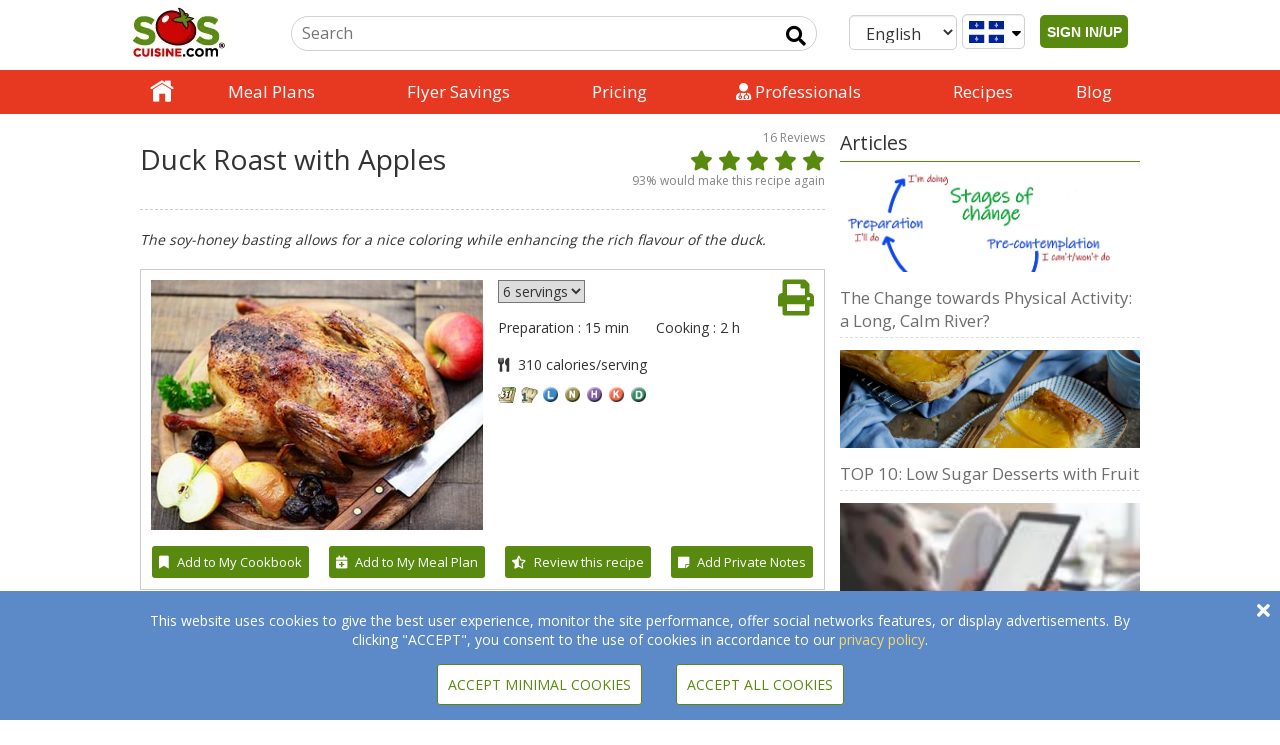

--- FILE ---
content_type: text/html; charset=UTF-8
request_url: https://www.soscuisine.com/recipe/duck-roast-apples
body_size: 26317
content:
<!DOCTYPE html>
<html lang="en-CA">
<head>
			<!-- Google tag (gtag.js) -->
		<script async src="https://www.googletagmanager.com/gtag/js?id=G-CJ51LJM7HM"></script>
		<script>
			window.dataLayer = window.dataLayer || [];
			function gtag(){dataLayer.push(arguments);}
			gtag('js', new Date());
			gtag('config', 'G-CJ51LJM7HM');
		</script>
			<!-- set the encoding of your site -->
	<meta charset="UTF-8"/>
	<!-- set the viewport width and initial-scale on mobile devices -->
	<meta name="viewport" content="width=device-width, initial-scale=1">
	<title>
		Recipes Duck Roast  with Apples | SOSCuisine	</title>
	<meta property="fb:app_id" content="144645645559356"/>
	<meta property="og:image" content="https://media.soscuisine.com/images/recettes/large/1136.jpg" />	<link rel="apple-touch-icon" href="https://www.soscuisine.com/wp-content/themes/soscuisinewp/images/favicon.ico">
  <link rel="preload" href="/wp-content/themes/soscuisinewp/css/bootstrap.min.css" as="style" onload="this.onload=null;this.rel='stylesheet'">
  <noscript><link rel="stylesheet" href="/wp-content/themes/soscuisinewp/css/bootstrap.min.css"></noscript>
  <link rel="preload" href="https://fonts.googleapis.com/css?family=Open+Sans&display=swap" as="style" onload="this.onload=null;this.rel='stylesheet'">
  <noscript><link rel="stylesheet" href="https://fonts.googleapis.com/css?family=Open+Sans&display=swap"></noscript>
  <link rel="preload" href="https://fonts.googleapis.com/css?family=Source+Sans+Pro:400,200italic,200,300,300italic,400italic,600,600italic,700,700italic,900,900italic&display=swap" as="style" onload="this.onload=null;this.rel='stylesheet'">
  <noscript><link rel="stylesheet" href="https://fonts.googleapis.com/css?family=Source+Sans+Pro:400,200italic,200,300,300italic,400italic,600,600italic,700,700italic,900,900italic&display=swap"></noscript>
  <link rel="stylesheet" href="https://www.soscuisine.com/wp-content/themes/soscuisinewp/style.min.css?4=26">
	<link rel="apple-touch-icon" href="https://media.soscuisine.com/images/tomato.png">
	<script src="/wp-content/themes/soscuisinewp/js/jquery.min.js?ver=2.1.4"></script>
	<meta name='robots' content='index, follow, max-image-preview:large, max-snippet:-1, max-video-preview:-1' />
	<style>img:is([sizes="auto" i], [sizes^="auto," i]) { contain-intrinsic-size: 3000px 1500px }</style>
	<link rel="alternate" hreflang="en" href="https://www.soscuisine.com/recipe/duck-roast-apples" />
<link rel="alternate" hreflang="fr" href="https://www.soscuisine.com/recette/canard-roti-pommes" />
<link rel="alternate" hreflang="it" href="https://www.soscuisine.com/ricetta/anatra-arrosto-mele" />
<link rel="alternate" hreflang="x-default" href="https://www.soscuisine.com/recipe/duck-roast-apples" />

	<!-- This site is optimized with the Yoast SEO Premium plugin v20.10 (Yoast SEO v26.3) - https://yoast.com/wordpress/plugins/seo/ -->
	<title>A recipe from SOSCuisine.com to feed your wellbeing! - SOSCuisine</title>
	<meta name="description" content="The soy-honey basting allows for a nice coloring while enhancing the rich flavour of the duck.
Duck Roast  with Apples" />
	<link rel="canonical" href="https://www.soscuisine.com/recipe/duck-roast-apples" />
	<meta property="og:locale" content="en_US" />
	<meta property="og:type" content="article" />
	<meta property="og:title" content="Recipes Duck Roast  with Apples | SOSCuisine" />
	<meta property="og:description" content="The soy-honey basting allows for a nice coloring while enhancing the rich flavour of the duck.
Duck Roast  with Apples" />
	<meta property="og:url" content="https://RECIPE_CANONICAL_URL" />
	<meta property="og:site_name" content="SOSCuisine" />
	<meta property="article:publisher" content="https://www.facebook.com/soscuisine/" />
	<meta property="article:modified_time" content="2020-09-14T12:26:10+00:00" />
	<meta name="twitter:card" content="summary_large_image" />
	<meta name="twitter:site" content="@SOSCuisine" />
	<script type="application/ld+json" class="yoast-schema-graph">{"@context":"https://schema.org","@graph":[{"@type":"WebPage","@id":"https://www.soscuisine.fr/recipe/duck-roast-apples","url":"https://RECIPE_CANONICAL_URL","name":"A recipe from SOSCuisine.com to feed your wellbeing! - SOSCuisine","isPartOf":{"@id":"https://www.soscuisine.be/?lang=fr/#website"},"datePublished":"2016-11-07T17:09:18+00:00","dateModified":"2020-09-14T12:26:10+00:00","breadcrumb":{"@id":"https://RECIPE_CANONICAL_URL#breadcrumb"},"inLanguage":"en-US","potentialAction":[{"@type":"ReadAction","target":["https://RECIPE_CANONICAL_URL"]}]},{"@type":"BreadcrumbList","@id":"https://RECIPE_CANONICAL_URL#breadcrumb","itemListElement":[{"@type":"ListItem","position":1,"name":"recipe","item":"https://www.soscuisine.fr/recipe/"},{"@type":"ListItem","position":2,"name":"A recipe from SOSCuisine.com to feed your wellbeing!"}]},{"@type":"WebSite","@id":"https://www.soscuisine.be/?lang=fr/#website","url":"https://www.soscuisine.be/?lang=fr/","name":"SOSCuisine","description":"Eating well made easy","publisher":{"@id":"https://www.soscuisine.be/?lang=fr/#organization"},"potentialAction":[{"@type":"SearchAction","target":{"@type":"EntryPoint","urlTemplate":"https://www.soscuisine.be/?lang=fr/?s={search_term_string}"},"query-input":{"@type":"PropertyValueSpecification","valueRequired":true,"valueName":"search_term_string"}}],"inLanguage":"en-US"},{"@type":"Organization","@id":"https://www.soscuisine.be/?lang=fr/#organization","name":"SOSCuisine","url":"https://www.soscuisine.be/?lang=fr/","logo":{"@type":"ImageObject","inLanguage":"en-US","@id":"https://www.soscuisine.be/?lang=fr/#/schema/logo/image/","url":"https://wordpress.soscuisine.com/2017/04/logo_SOSCuisine_com_RGB.png","contentUrl":"https://wordpress.soscuisine.com/2017/04/logo_SOSCuisine_com_RGB.png","width":200,"height":107,"caption":"SOSCuisine"},"image":{"@id":"https://www.soscuisine.be/?lang=fr/#/schema/logo/image/"},"sameAs":["https://www.facebook.com/soscuisine/","https://x.com/SOSCuisine","https://instagram.com/sos_cuisine/","http://www.pinterest.com/soscuisine/","https://www.youtube.com/user/SOSCuisine"]}]}</script>
	<!-- / Yoast SEO Premium plugin. -->


<link rel='dns-prefetch' href='//www.soscuisine.com' />
<link rel="alternate" type="application/rss+xml" title="SOSCuisine &raquo; Feed" href="https://www.soscuisine.com/feed/" />
<link rel="alternate" type="application/rss+xml" title="SOSCuisine &raquo; Comments Feed" href="https://www.soscuisine.com/comments/feed/" />
<script type="text/javascript">
/* <![CDATA[ */
window._wpemojiSettings = {"baseUrl":"https:\/\/s.w.org\/images\/core\/emoji\/16.0.1\/72x72\/","ext":".png","svgUrl":"https:\/\/s.w.org\/images\/core\/emoji\/16.0.1\/svg\/","svgExt":".svg","source":{"concatemoji":"https:\/\/www.soscuisine.com\/wp-includes\/js\/wp-emoji-release.min.js?ver=6.8.3"}};
/*! This file is auto-generated */
!function(s,n){var o,i,e;function c(e){try{var t={supportTests:e,timestamp:(new Date).valueOf()};sessionStorage.setItem(o,JSON.stringify(t))}catch(e){}}function p(e,t,n){e.clearRect(0,0,e.canvas.width,e.canvas.height),e.fillText(t,0,0);var t=new Uint32Array(e.getImageData(0,0,e.canvas.width,e.canvas.height).data),a=(e.clearRect(0,0,e.canvas.width,e.canvas.height),e.fillText(n,0,0),new Uint32Array(e.getImageData(0,0,e.canvas.width,e.canvas.height).data));return t.every(function(e,t){return e===a[t]})}function u(e,t){e.clearRect(0,0,e.canvas.width,e.canvas.height),e.fillText(t,0,0);for(var n=e.getImageData(16,16,1,1),a=0;a<n.data.length;a++)if(0!==n.data[a])return!1;return!0}function f(e,t,n,a){switch(t){case"flag":return n(e,"\ud83c\udff3\ufe0f\u200d\u26a7\ufe0f","\ud83c\udff3\ufe0f\u200b\u26a7\ufe0f")?!1:!n(e,"\ud83c\udde8\ud83c\uddf6","\ud83c\udde8\u200b\ud83c\uddf6")&&!n(e,"\ud83c\udff4\udb40\udc67\udb40\udc62\udb40\udc65\udb40\udc6e\udb40\udc67\udb40\udc7f","\ud83c\udff4\u200b\udb40\udc67\u200b\udb40\udc62\u200b\udb40\udc65\u200b\udb40\udc6e\u200b\udb40\udc67\u200b\udb40\udc7f");case"emoji":return!a(e,"\ud83e\udedf")}return!1}function g(e,t,n,a){var r="undefined"!=typeof WorkerGlobalScope&&self instanceof WorkerGlobalScope?new OffscreenCanvas(300,150):s.createElement("canvas"),o=r.getContext("2d",{willReadFrequently:!0}),i=(o.textBaseline="top",o.font="600 32px Arial",{});return e.forEach(function(e){i[e]=t(o,e,n,a)}),i}function t(e){var t=s.createElement("script");t.src=e,t.defer=!0,s.head.appendChild(t)}"undefined"!=typeof Promise&&(o="wpEmojiSettingsSupports",i=["flag","emoji"],n.supports={everything:!0,everythingExceptFlag:!0},e=new Promise(function(e){s.addEventListener("DOMContentLoaded",e,{once:!0})}),new Promise(function(t){var n=function(){try{var e=JSON.parse(sessionStorage.getItem(o));if("object"==typeof e&&"number"==typeof e.timestamp&&(new Date).valueOf()<e.timestamp+604800&&"object"==typeof e.supportTests)return e.supportTests}catch(e){}return null}();if(!n){if("undefined"!=typeof Worker&&"undefined"!=typeof OffscreenCanvas&&"undefined"!=typeof URL&&URL.createObjectURL&&"undefined"!=typeof Blob)try{var e="postMessage("+g.toString()+"("+[JSON.stringify(i),f.toString(),p.toString(),u.toString()].join(",")+"));",a=new Blob([e],{type:"text/javascript"}),r=new Worker(URL.createObjectURL(a),{name:"wpTestEmojiSupports"});return void(r.onmessage=function(e){c(n=e.data),r.terminate(),t(n)})}catch(e){}c(n=g(i,f,p,u))}t(n)}).then(function(e){for(var t in e)n.supports[t]=e[t],n.supports.everything=n.supports.everything&&n.supports[t],"flag"!==t&&(n.supports.everythingExceptFlag=n.supports.everythingExceptFlag&&n.supports[t]);n.supports.everythingExceptFlag=n.supports.everythingExceptFlag&&!n.supports.flag,n.DOMReady=!1,n.readyCallback=function(){n.DOMReady=!0}}).then(function(){return e}).then(function(){var e;n.supports.everything||(n.readyCallback(),(e=n.source||{}).concatemoji?t(e.concatemoji):e.wpemoji&&e.twemoji&&(t(e.twemoji),t(e.wpemoji)))}))}((window,document),window._wpemojiSettings);
/* ]]> */
</script>
<style id='wp-emoji-styles-inline-css' type='text/css'>

	img.wp-smiley, img.emoji {
		display: inline !important;
		border: none !important;
		box-shadow: none !important;
		height: 1em !important;
		width: 1em !important;
		margin: 0 0.07em !important;
		vertical-align: -0.1em !important;
		background: none !important;
		padding: 0 !important;
	}
</style>
<link rel='stylesheet' id='wp-block-library-css' href='https://www.soscuisine.com/wp-includes/css/dist/block-library/style.min.css?ver=6.8.3' type='text/css' media='all' />
<style id='classic-theme-styles-inline-css' type='text/css'>
/*! This file is auto-generated */
.wp-block-button__link{color:#fff;background-color:#32373c;border-radius:9999px;box-shadow:none;text-decoration:none;padding:calc(.667em + 2px) calc(1.333em + 2px);font-size:1.125em}.wp-block-file__button{background:#32373c;color:#fff;text-decoration:none}
</style>
<style id='global-styles-inline-css' type='text/css'>
:root{--wp--preset--aspect-ratio--square: 1;--wp--preset--aspect-ratio--4-3: 4/3;--wp--preset--aspect-ratio--3-4: 3/4;--wp--preset--aspect-ratio--3-2: 3/2;--wp--preset--aspect-ratio--2-3: 2/3;--wp--preset--aspect-ratio--16-9: 16/9;--wp--preset--aspect-ratio--9-16: 9/16;--wp--preset--color--black: #000000;--wp--preset--color--cyan-bluish-gray: #abb8c3;--wp--preset--color--white: #ffffff;--wp--preset--color--pale-pink: #f78da7;--wp--preset--color--vivid-red: #cf2e2e;--wp--preset--color--luminous-vivid-orange: #ff6900;--wp--preset--color--luminous-vivid-amber: #fcb900;--wp--preset--color--light-green-cyan: #7bdcb5;--wp--preset--color--vivid-green-cyan: #00d084;--wp--preset--color--pale-cyan-blue: #8ed1fc;--wp--preset--color--vivid-cyan-blue: #0693e3;--wp--preset--color--vivid-purple: #9b51e0;--wp--preset--gradient--vivid-cyan-blue-to-vivid-purple: linear-gradient(135deg,rgba(6,147,227,1) 0%,rgb(155,81,224) 100%);--wp--preset--gradient--light-green-cyan-to-vivid-green-cyan: linear-gradient(135deg,rgb(122,220,180) 0%,rgb(0,208,130) 100%);--wp--preset--gradient--luminous-vivid-amber-to-luminous-vivid-orange: linear-gradient(135deg,rgba(252,185,0,1) 0%,rgba(255,105,0,1) 100%);--wp--preset--gradient--luminous-vivid-orange-to-vivid-red: linear-gradient(135deg,rgba(255,105,0,1) 0%,rgb(207,46,46) 100%);--wp--preset--gradient--very-light-gray-to-cyan-bluish-gray: linear-gradient(135deg,rgb(238,238,238) 0%,rgb(169,184,195) 100%);--wp--preset--gradient--cool-to-warm-spectrum: linear-gradient(135deg,rgb(74,234,220) 0%,rgb(151,120,209) 20%,rgb(207,42,186) 40%,rgb(238,44,130) 60%,rgb(251,105,98) 80%,rgb(254,248,76) 100%);--wp--preset--gradient--blush-light-purple: linear-gradient(135deg,rgb(255,206,236) 0%,rgb(152,150,240) 100%);--wp--preset--gradient--blush-bordeaux: linear-gradient(135deg,rgb(254,205,165) 0%,rgb(254,45,45) 50%,rgb(107,0,62) 100%);--wp--preset--gradient--luminous-dusk: linear-gradient(135deg,rgb(255,203,112) 0%,rgb(199,81,192) 50%,rgb(65,88,208) 100%);--wp--preset--gradient--pale-ocean: linear-gradient(135deg,rgb(255,245,203) 0%,rgb(182,227,212) 50%,rgb(51,167,181) 100%);--wp--preset--gradient--electric-grass: linear-gradient(135deg,rgb(202,248,128) 0%,rgb(113,206,126) 100%);--wp--preset--gradient--midnight: linear-gradient(135deg,rgb(2,3,129) 0%,rgb(40,116,252) 100%);--wp--preset--font-size--small: 13px;--wp--preset--font-size--medium: 20px;--wp--preset--font-size--large: 36px;--wp--preset--font-size--x-large: 42px;--wp--preset--spacing--20: 0.44rem;--wp--preset--spacing--30: 0.67rem;--wp--preset--spacing--40: 1rem;--wp--preset--spacing--50: 1.5rem;--wp--preset--spacing--60: 2.25rem;--wp--preset--spacing--70: 3.38rem;--wp--preset--spacing--80: 5.06rem;--wp--preset--shadow--natural: 6px 6px 9px rgba(0, 0, 0, 0.2);--wp--preset--shadow--deep: 12px 12px 50px rgba(0, 0, 0, 0.4);--wp--preset--shadow--sharp: 6px 6px 0px rgba(0, 0, 0, 0.2);--wp--preset--shadow--outlined: 6px 6px 0px -3px rgba(255, 255, 255, 1), 6px 6px rgba(0, 0, 0, 1);--wp--preset--shadow--crisp: 6px 6px 0px rgba(0, 0, 0, 1);}:where(.is-layout-flex){gap: 0.5em;}:where(.is-layout-grid){gap: 0.5em;}body .is-layout-flex{display: flex;}.is-layout-flex{flex-wrap: wrap;align-items: center;}.is-layout-flex > :is(*, div){margin: 0;}body .is-layout-grid{display: grid;}.is-layout-grid > :is(*, div){margin: 0;}:where(.wp-block-columns.is-layout-flex){gap: 2em;}:where(.wp-block-columns.is-layout-grid){gap: 2em;}:where(.wp-block-post-template.is-layout-flex){gap: 1.25em;}:where(.wp-block-post-template.is-layout-grid){gap: 1.25em;}.has-black-color{color: var(--wp--preset--color--black) !important;}.has-cyan-bluish-gray-color{color: var(--wp--preset--color--cyan-bluish-gray) !important;}.has-white-color{color: var(--wp--preset--color--white) !important;}.has-pale-pink-color{color: var(--wp--preset--color--pale-pink) !important;}.has-vivid-red-color{color: var(--wp--preset--color--vivid-red) !important;}.has-luminous-vivid-orange-color{color: var(--wp--preset--color--luminous-vivid-orange) !important;}.has-luminous-vivid-amber-color{color: var(--wp--preset--color--luminous-vivid-amber) !important;}.has-light-green-cyan-color{color: var(--wp--preset--color--light-green-cyan) !important;}.has-vivid-green-cyan-color{color: var(--wp--preset--color--vivid-green-cyan) !important;}.has-pale-cyan-blue-color{color: var(--wp--preset--color--pale-cyan-blue) !important;}.has-vivid-cyan-blue-color{color: var(--wp--preset--color--vivid-cyan-blue) !important;}.has-vivid-purple-color{color: var(--wp--preset--color--vivid-purple) !important;}.has-black-background-color{background-color: var(--wp--preset--color--black) !important;}.has-cyan-bluish-gray-background-color{background-color: var(--wp--preset--color--cyan-bluish-gray) !important;}.has-white-background-color{background-color: var(--wp--preset--color--white) !important;}.has-pale-pink-background-color{background-color: var(--wp--preset--color--pale-pink) !important;}.has-vivid-red-background-color{background-color: var(--wp--preset--color--vivid-red) !important;}.has-luminous-vivid-orange-background-color{background-color: var(--wp--preset--color--luminous-vivid-orange) !important;}.has-luminous-vivid-amber-background-color{background-color: var(--wp--preset--color--luminous-vivid-amber) !important;}.has-light-green-cyan-background-color{background-color: var(--wp--preset--color--light-green-cyan) !important;}.has-vivid-green-cyan-background-color{background-color: var(--wp--preset--color--vivid-green-cyan) !important;}.has-pale-cyan-blue-background-color{background-color: var(--wp--preset--color--pale-cyan-blue) !important;}.has-vivid-cyan-blue-background-color{background-color: var(--wp--preset--color--vivid-cyan-blue) !important;}.has-vivid-purple-background-color{background-color: var(--wp--preset--color--vivid-purple) !important;}.has-black-border-color{border-color: var(--wp--preset--color--black) !important;}.has-cyan-bluish-gray-border-color{border-color: var(--wp--preset--color--cyan-bluish-gray) !important;}.has-white-border-color{border-color: var(--wp--preset--color--white) !important;}.has-pale-pink-border-color{border-color: var(--wp--preset--color--pale-pink) !important;}.has-vivid-red-border-color{border-color: var(--wp--preset--color--vivid-red) !important;}.has-luminous-vivid-orange-border-color{border-color: var(--wp--preset--color--luminous-vivid-orange) !important;}.has-luminous-vivid-amber-border-color{border-color: var(--wp--preset--color--luminous-vivid-amber) !important;}.has-light-green-cyan-border-color{border-color: var(--wp--preset--color--light-green-cyan) !important;}.has-vivid-green-cyan-border-color{border-color: var(--wp--preset--color--vivid-green-cyan) !important;}.has-pale-cyan-blue-border-color{border-color: var(--wp--preset--color--pale-cyan-blue) !important;}.has-vivid-cyan-blue-border-color{border-color: var(--wp--preset--color--vivid-cyan-blue) !important;}.has-vivid-purple-border-color{border-color: var(--wp--preset--color--vivid-purple) !important;}.has-vivid-cyan-blue-to-vivid-purple-gradient-background{background: var(--wp--preset--gradient--vivid-cyan-blue-to-vivid-purple) !important;}.has-light-green-cyan-to-vivid-green-cyan-gradient-background{background: var(--wp--preset--gradient--light-green-cyan-to-vivid-green-cyan) !important;}.has-luminous-vivid-amber-to-luminous-vivid-orange-gradient-background{background: var(--wp--preset--gradient--luminous-vivid-amber-to-luminous-vivid-orange) !important;}.has-luminous-vivid-orange-to-vivid-red-gradient-background{background: var(--wp--preset--gradient--luminous-vivid-orange-to-vivid-red) !important;}.has-very-light-gray-to-cyan-bluish-gray-gradient-background{background: var(--wp--preset--gradient--very-light-gray-to-cyan-bluish-gray) !important;}.has-cool-to-warm-spectrum-gradient-background{background: var(--wp--preset--gradient--cool-to-warm-spectrum) !important;}.has-blush-light-purple-gradient-background{background: var(--wp--preset--gradient--blush-light-purple) !important;}.has-blush-bordeaux-gradient-background{background: var(--wp--preset--gradient--blush-bordeaux) !important;}.has-luminous-dusk-gradient-background{background: var(--wp--preset--gradient--luminous-dusk) !important;}.has-pale-ocean-gradient-background{background: var(--wp--preset--gradient--pale-ocean) !important;}.has-electric-grass-gradient-background{background: var(--wp--preset--gradient--electric-grass) !important;}.has-midnight-gradient-background{background: var(--wp--preset--gradient--midnight) !important;}.has-small-font-size{font-size: var(--wp--preset--font-size--small) !important;}.has-medium-font-size{font-size: var(--wp--preset--font-size--medium) !important;}.has-large-font-size{font-size: var(--wp--preset--font-size--large) !important;}.has-x-large-font-size{font-size: var(--wp--preset--font-size--x-large) !important;}
:where(.wp-block-post-template.is-layout-flex){gap: 1.25em;}:where(.wp-block-post-template.is-layout-grid){gap: 1.25em;}
:where(.wp-block-columns.is-layout-flex){gap: 2em;}:where(.wp-block-columns.is-layout-grid){gap: 2em;}
:root :where(.wp-block-pullquote){font-size: 1.5em;line-height: 1.6;}
</style>

<script type="text/javascript" id="wpml-cookie-js-extra">
/* <![CDATA[ */
var wpml_cookies = {"wp-wpml_current_language":{"value":"en","expires":1,"path":"\/"}};
var wpml_cookies = {"wp-wpml_current_language":{"value":"en","expires":1,"path":"\/"}};
/* ]]> */
</script>
<script type="text/javascript" src="https://www.soscuisine.com/wp-content/plugins/sitepress-multilingual-cms/res/js/cookies/language-cookie.js?ver=485900" id="wpml-cookie-js" defer="defer" data-wp-strategy="defer"></script>
<link rel="https://api.w.org/" href="https://www.soscuisine.com/wp-json/" /><link rel="alternate" title="JSON" type="application/json" href="https://www.soscuisine.com/wp-json/wp/v2/pages/45596" /><link rel="EditURI" type="application/rsd+xml" title="RSD" href="https://www.soscuisine.com/xmlrpc.php?rsd" />
<link rel='shortlink' href='https://www.soscuisine.com/?p=45596' />
<link rel="alternate" title="oEmbed (JSON)" type="application/json+oembed" href="https://www.soscuisine.com/wp-json/oembed/1.0/embed?url=https%3A%2F%2Fwww.soscuisine.com%2Frecipe%2Frecipe-view%2F" />
<link rel="alternate" title="oEmbed (XML)" type="text/xml+oembed" href="https://www.soscuisine.com/wp-json/oembed/1.0/embed?url=https%3A%2F%2Fwww.soscuisine.com%2Frecipe%2Frecipe-view%2F&#038;format=xml" />
<meta name="generator" content="Heroic FAQs v1.2.1" />
<meta name="generator" content="WPML ver:4.8.5 stt:5,18,7;" />
	<meta name="google-site-verification" content="8Z3jBrjszK4QtEDohvgF1XCjDffgF27XR07uEGsyMT4"/>
		<noscript>
		<p style="font-size: 4em;">Javascript must be enabled for the correct page display</p>
	</noscript>
</head>
<body>
<div id="overlay"></div>
<!-- main container of all the page elements -->
<div id="wrapper" onclick="void(0)">
	<!-- header of the page -->
	<header id="mainHeader" class="not_printable">
		<div class="header-holder">
			<div class="topHeader">
				<!-- logo -->
				<a href="https://www.soscuisine.com" style="display: inline-block;">
					<div class="logo" tabindex="1" accesskey="1">
						<img src="https://wordpress.soscuisine.com/2019/12/logo_SOSCuisine_com-1.jpg"
						     alt="logo SOSCuisine"
						     width="124"
						     height="56"
						/>
					</div>
				</a>
				<!-- logo end -->
				<div class="mobileUserIcon pushRight">
          <span class="connectedUserIcon">
	            <i
			            class="fas fa-user userIcon showIfAuth hide"
		              tabindex="0"
		              role="button"
		              data-html="true"
		              data-placement="bottom"
			            data-content='
		              <span></span>
                  <div class="dropdown" data-country="{{ country }}"> <ul id="menu-user-menu" class=""><li id="menu-item-137057" class="menu-item menu-item-type-post_type menu-item-object-page menu-item-has-children menu-item-137057"><a href="https://www.soscuisine.com/welcome-success-page/">[] My Dashboard</a>
<ul class="sub-menu">
	<li id="menu-item-230" class="menu-item menu-item-type-custom menu-item-object-custom menu-item-has-children menu-item-230"><a href="/meal-plan/">[] > My Meal Plan</a>
	<ul class="sub-menu">
		<li id="menu-item-135665" class="menu-item menu-item-type-custom menu-item-object-custom menu-item-135665"><a href="/meal-plan/recipe-list/">[] >> Recipe List</a></li>
		<li id="menu-item-232" class="menu-item menu-item-type-custom menu-item-object-custom menu-item-232"><a href="/meal-plan/grocery-list/">[] >> Grocery List</a></li>
	</ul>
</li>
	<li id="menu-item-141661" class="hide showIfCanadian menu-item menu-item-type-post_type menu-item-object-page menu-item-141661"><a href="https://www.soscuisine.com/grocery-flyers/">[] > My Flyers Specials</a></li>
	<li id="menu-item-233" class="menu-item menu-item-type-custom menu-item-object-custom menu-item-233"><a href="/recipe/search/?action=search&#038;inFavourites=1">[] > My Cookbook</a></li>
	<li id="menu-item-136625" class="menu-item menu-item-type-post_type menu-item-object-page menu-item-136625"><a href="https://www.soscuisine.com/account/">[] > My Profile</a></li>
</ul>
</li>
<li id="menu-item-152" class="deconnexionLink menu-item menu-item-type-custom menu-item-object-custom menu-item-152"><a href="/services/sign-out">[] Sign Out</a></li>
</ul>		              </div>'>
	            </i>
	            <span id="signInUp" class="showIfNotAuth hide">
                <button id="signInUpButton">SIGN IN/UP</button>
              </span>
          </span>
				</div>
				<div class="mobileUserIcon desktopHide">
					<div class="searchIcon"><i class="fas fa-search"></i></div>
				</div>
				<!-- select country + Language -->
				<span class="mobileHide">
          <a href="#changeRegion" class="changeRegion">
            <div class="form-control country">
	            <div class="regionIcon">
                <i class="fa fa-globe" style="padding: 5px;color: #588a0f;"></i>
              </div>
	            <i class="fas fa-sort-down"></i>
            </div>
          </a>           <!--suppress HtmlFormInputWithoutLabel -->
          <select id="languageSelector" class="form-control" data-toggle="lang-dropdown"> <!--suppress HtmlUnknownAttribute -->
<option  value="https://www.soscuisine.com/ricetta/anatra-arrosto-mele" data-toggle = "lang-dropdown">Italiano</option><!--suppress HtmlUnknownAttribute -->
<option  value="https://www.soscuisine.com/recette/canard-roti-pommes" data-toggle = "lang-dropdown">Français</option><!--suppress HtmlUnknownAttribute -->
<option selected value="https://www.soscuisine.com/recipe/1136" data-toggle = "lang-dropdown">English</option>          </select>
				</span>
				<!-- Signed in User Menu --->
				<!-- search form -->
				<form id="siteSearchForm"
				      action="/search/"
				      method="get"
				      class="searchForm mobileHide"
				      accesskey="4">
					<fieldset>
						<legend class="hidden">search form</legend>
						<input type="hidden" name="lang" value="en">
						<input type="hidden" name="action" value="search">
						<div class="searchBox">
							<input type="search"
							       name="search"
							       placeholder="Search"
							       class="searchInput"
							       title="feedback-form"
							>
							<button type="submit" class="fa-input" value=" Input send" aria-label="Input send"></button>
						</div>
					</fieldset>
				</form>
				<!-- search form end -->
			</div>
			<div class="header-slide">
				<!-- Main nav -->
				<nav id="nav">
					<a href="#" class="opener"><span>Menu</span></a>
					<div class="slide-nav" id="navHeader">
						<div class="slide">
							<div>
                <span class="desktopHide">
                  <!--suppress HtmlFormInputWithoutLabel -->
                  <select id="mobileLanguageSelector"
                      onchange="this.options[this.selectedIndex].value && (window.location = this.options[this.selectedIndex].value);"
                      class="form-control"
                      data-toggle="lang-dropdown">
                      <!--suppress HtmlUnknownAttribute -->
<option  value="https://www.soscuisine.com/ricetta/anatra-arrosto-mele" data-toggle = "lang-dropdown">Italiano</option><!--suppress HtmlUnknownAttribute -->
<option  value="https://www.soscuisine.com/recette/canard-roti-pommes" data-toggle = "lang-dropdown">Français</option><!--suppress HtmlUnknownAttribute -->
<option selected value="https://www.soscuisine.com/recipe/1136" data-toggle = "lang-dropdown">English</option>                  </select>
                  <a href="#changeRegion" class="changeRegion">
	                  <div class="form-control country">
		                  <div class="regionIcon">
			                  <i class="fa fa-globe" style="padding: 5px;color: #588a0f;"></i>
		                  </div>
		                  <i class="fas fa-sort-down"></i>
	                  </div>
                  </a>
                </span> <ul id="menu-main-menu" class="nav"><li id="menu-item-186" class="home menu-item menu-item-type-custom menu-item-object-custom menu-item-186"><div class="item"><a href="/">Home</a></div></li>
<li id="menu-item-150603" class="menu-item menu-item-type-post_type menu-item-object-page menu-item-150603"><div class="item"><a href="https://www.soscuisine.com/meal-plans/">Meal Plans</a></div></li>
<li id="menu-item-141559" class="hide showIfCanadian menu-item menu-item-type-post_type menu-item-object-page menu-item-has-children menu-item-141559"><div class="item"><a href="https://www.soscuisine.com/grocery-flyers-savings/">Flyer Savings</a></div><div class="nav-drop"><ul class="list-drop">	<li id="menu-item-141663" class="drop_img menu-item menu-item-type-post_type menu-item-object-page menu-item-141663"><div class="item"><a href="https://www.soscuisine.com/grocery-flyers/">Grocery Flyers Wizard</a></div></li>
	<li id="menu-item-37337" class="drop_img menu-item menu-item-type-custom menu-item-object-custom menu-item-37337"><div class="item"><a title="Recipe Bargains Finder" href="/recipe/search/?action=search&amp;searchQuery=&amp;restrictDiet=1&amp;advantageousCost=1&amp;orderBy=savingPercent">Recipe Deals Finder</a></div></li>
	<li id="menu-item-37323" class="drop_img menu-item menu-item-type-custom menu-item-object-custom menu-item-37323"><div class="item"><a title="Grocery Price Checker" href="/grocery-price-checker/">Grocery Price Checker</a></div></li>
	<li id="menu-item-37338" class="drop_img menu-item menu-item-type-custom menu-item-object-custom menu-item-37338"><div class="item"><a title="See which plans include these tools" href="/plans-pricing/">See which plans include these tools</a></div></li>
</ul><div class="drop-visual">
						<div class="frame">
							<div class="col">
								<a href="https://www.soscuisine.com/grocery-flyers/"><img width="347" height="139" src="https://wordpress.soscuisine.com/2017/05/flyers.jpg" class="attachment-full size-full" alt="flyers" decoding="async" srcset="https://wordpress.soscuisine.com/2017/05/flyers-150x60.jpg 150w, https://wordpress.soscuisine.com/2017/05/flyers.jpg 347w" sizes="(max-width: 347px) 100vw, 347px" /><br><strong class="title">Grocery Flyers Wizard</strong>
								</a><br class="clear">
							</div><div class="col">
								<a href="/recipe/search/?action=search&searchQuery=&restrictDiet=1&advantageousCost=1&orderBy=savingPercent"><img width="500" height="200" src="https://wordpress.soscuisine.com/2015/10/autopromo_648x180_plus_en.jpg" class="attachment-full size-full" alt="Recettes en aubaine" decoding="async" fetchpriority="high" srcset="https://wordpress.soscuisine.com/2015/10/autopromo_648x180_plus_en-150x60.jpg 150w, https://wordpress.soscuisine.com/2015/10/autopromo_648x180_plus_en.jpg 500w" sizes="(max-width: 500px) 100vw, 500px" /><br><strong class="title">Recipe Deals Finder</strong>
								</a><br class="clear">
							</div><div class="col">
								<a href="/grocery-price-checker/"><img width="347" height="139" src="https://wordpress.soscuisine.com/2017/05/price-checker.jpg" class="attachment-full size-full" alt="Évaluateur de prix" decoding="async" srcset="https://wordpress.soscuisine.com/2017/05/price-checker-150x60.jpg 150w, https://wordpress.soscuisine.com/2017/05/price-checker.jpg 347w" sizes="(max-width: 347px) 100vw, 347px" /><br><strong class="title">Grocery Price Checker</strong>
								</a><br class="clear">
							</div><div class="col">
								<a href="/plans-pricing/"><img width="347" height="139" src="https://wordpress.soscuisine.com/2017/05/sosplus-pricing.jpg" class="attachment-full size-full" alt="Voir quels forfaits incluent ces outils" decoding="async" srcset="https://wordpress.soscuisine.com/2017/05/sosplus-pricing-150x60.jpg 150w, https://wordpress.soscuisine.com/2017/05/sosplus-pricing.jpg 347w" sizes="(max-width: 347px) 100vw, 347px" /><br><strong class="title">See which plans include these tools</strong>
								</a><br class="clear">
							</div>
						</div>
					</div>
				</div></li>
<li id="menu-item-40831" class="menu-item menu-item-type-post_type menu-item-object-page menu-item-has-children menu-item-40831"><div class="item"><a href="https://www.soscuisine.com/plans-pricing/">Pricing</a></div><div class="nav-drop"><ul class="list-drop">	<li id="menu-item-40832" class="drop_img menu-item menu-item-type-post_type menu-item-object-page menu-item-40832"><div class="item"><a href="https://www.soscuisine.com/plans-pricing/">Compare Plans</a></div></li>
	<li id="menu-item-169" class="drop_img hide showIfCanadian menu-item menu-item-type-custom menu-item-object-custom menu-item-169"><div class="item"><a href="/grocery-flyers-savings/">> PLUS</a></div></li>
	<li id="menu-item-154377" class="drop_img menu-item menu-item-type-custom menu-item-object-custom menu-item-154377"><div class="item"><a href="/personalized-healthy-meal-plans/">> PREMIUM</a></div></li>
	<li id="menu-item-171" class="drop_img menu-item menu-item-type-custom menu-item-object-custom menu-item-171"><div class="item"><a href="/vip-dietitian/">> VIP</a></div></li>
</ul><div class="drop-visual">
						<div class="frame">
							<div class="col">
								<a href="https://www.soscuisine.com/plans-pricing/"><img width="347" height="139" src="https://wordpress.soscuisine.com/2018/12/compare-plans.jpg" class="attachment-full size-full" alt="compare-plans" decoding="async" srcset="https://wordpress.soscuisine.com/2018/12/compare-plans-150x60.jpg 150w, https://wordpress.soscuisine.com/2018/12/compare-plans.jpg 347w" sizes="(max-width: 347px) 100vw, 347px" /><br><strong class="title">Compare Plans</strong>
								</a><br class="clear">
							</div><div class="col hide showIfCanadian ">
								<a href="/grocery-flyers-savings/"><img width="347" height="139" src="https://wordpress.soscuisine.com/2017/05/flyers.jpg" class="attachment-full size-full" alt="flyers" decoding="async" srcset="https://wordpress.soscuisine.com/2017/05/flyers-150x60.jpg 150w, https://wordpress.soscuisine.com/2017/05/flyers.jpg 347w" sizes="(max-width: 347px) 100vw, 347px" /><br><strong class="title">> PLUS</strong>
								</a><br class="clear">
							</div><div class="col">
								<a href="/personalized-healthy-meal-plans/"><img width="1098" height="440" src="https://wordpress.soscuisine.com/2018/12/coral-menu-pricing-premium-en2.jpg" class="attachment-full size-full" alt="" decoding="async" srcset="https://wordpress.soscuisine.com/2018/12/coral-menu-pricing-premium-en2-150x60.jpg 150w, https://wordpress.soscuisine.com/2018/12/coral-menu-pricing-premium-en2-768x308.jpg 768w, https://wordpress.soscuisine.com/2018/12/coral-menu-pricing-premium-en2.jpg 1098w" sizes="(max-width: 1098px) 100vw, 1098px" /><br><strong class="title">> PREMIUM</strong>
								</a><br class="clear">
							</div><div class="col">
								<a href="/vip-dietitian/"><img width="347" height="139" src="https://wordpress.soscuisine.com/2018/12/coral-menu-pricing-vipn2.jpg" class="attachment-full size-full" alt="" decoding="async" srcset="https://wordpress.soscuisine.com/2018/12/coral-menu-pricing-vipn2-150x60.jpg 150w, https://wordpress.soscuisine.com/2018/12/coral-menu-pricing-vipn2.jpg 347w" sizes="(max-width: 347px) 100vw, 347px" /><br><strong class="title">> VIP</strong>
								</a><br class="clear">
							</div>
						</div>
					</div>
				</div></li>
<li id="menu-item-40333" class="menu-item menu-item-type-post_type menu-item-object-page menu-item-has-children menu-item-40333"><div class="item"><a href="https://www.soscuisine.com/professionals/"><i class="fa fa-user-md" aria-hidden="true"></i> Professionals</a></div><div class="nav-drop"><ul class="list-drop">	<li id="menu-item-40337" class="drop_img menu-item menu-item-type-post_type menu-item-object-page menu-item-40337"><div class="item"><a href="https://www.soscuisine.com/professionals/physicians/">Physicians</a></div></li>
	<li id="menu-item-40335" class="drop_img menu-item menu-item-type-post_type menu-item-object-page menu-item-40335"><div class="item"><a href="https://www.soscuisine.com/professionals/dietitians/">Dietitians</a></div></li>
	<li id="menu-item-155807" class="drop_img menu-item menu-item-type-custom menu-item-object-custom menu-item-155807"><div class="item"><a href="/professionals/kinesiologist/">Kinesiologists</a></div></li>
	<li id="menu-item-40334" class="menu-item menu-item-type-post_type menu-item-object-page menu-item-40334"><div class="item"><a href="https://www.soscuisine.com/professionals/healthcare-providers/">Other Healthcare Providers</a></div></li>
	<li id="menu-item-40336" class="drop_img menu-item menu-item-type-post_type menu-item-object-page menu-item-40336"><div class="item"><a href="https://www.soscuisine.com/professionals/corporate-wellness/">HR Managers &#8211; Corporate Wellness</a></div></li>
	<li id="menu-item-157421" class="menu-item menu-item-type-custom menu-item-object-custom menu-item-157421"><div class="item"><a href="/professionals/conferences-events/">Conferences</a></div></li>
</ul><div class="drop-visual">
						<div class="frame">
							<div class="col">
								<a href="https://www.soscuisine.com/professionals/physicians/"><img width="347" height="139" src="https://wordpress.soscuisine.com/2016/05/doctor-menu-tile.jpg" class="attachment-full size-full" alt="doctor-menu-tile" decoding="async" srcset="https://wordpress.soscuisine.com/2016/05/doctor-menu-tile-150x60.jpg 150w, https://wordpress.soscuisine.com/2016/05/doctor-menu-tile.jpg 347w" sizes="(max-width: 347px) 100vw, 347px" /><br><strong class="title">Physicians</strong>
								</a><br class="clear">
							</div><div class="col">
								<a href="https://www.soscuisine.com/professionals/dietitians/"><img width="347" height="139" src="https://wordpress.soscuisine.com/2016/05/nutritionnist-tile.jpg" class="attachment-full size-full" alt="nutritionnist-tile" decoding="async" srcset="https://wordpress.soscuisine.com/2016/05/nutritionnist-tile-150x60.jpg 150w, https://wordpress.soscuisine.com/2016/05/nutritionnist-tile.jpg 347w" sizes="(max-width: 347px) 100vw, 347px" /><br><strong class="title">Dietitians</strong>
								</a><br class="clear">
							</div><div class="col">
								<a href="/professionals/kinesiologist/"><img width="347" height="139" src="https://wordpress.soscuisine.com/2020/12/kinesiologist-menu.jpg" class="attachment-full size-full" alt="kinesiologist-menu" decoding="async" srcset="https://wordpress.soscuisine.com/2020/12/kinesiologist-menu-150x60.jpg 150w, https://wordpress.soscuisine.com/2020/12/kinesiologist-menu.jpg 347w" sizes="(max-width: 347px) 100vw, 347px" /><br><strong class="title">Kinesiologists</strong>
								</a><br class="clear">
							</div><div class="col">
								<a href="https://www.soscuisine.com/professionals/corporate-wellness/"><img width="347" height="139" src="https://wordpress.soscuisine.com/2016/05/corporate-menu-tile.jpg" class="attachment-full size-full" alt="corporate-menu-tile" decoding="async" srcset="https://wordpress.soscuisine.com/2016/05/corporate-menu-tile-150x60.jpg 150w, https://wordpress.soscuisine.com/2016/05/corporate-menu-tile.jpg 347w" sizes="(max-width: 347px) 100vw, 347px" /><br><strong class="title">HR Managers - Corporate Wellness</strong>
								</a><br class="clear">
							</div>
						</div>
					</div>
				</div></li>
<li id="menu-item-204" class="menu-item menu-item-type-custom menu-item-object-custom menu-item-has-children menu-item-204"><div class="item"><a href="/recipes/">Recipes</a></div><div class="nav-drop"><ul class="list-drop">	<li id="menu-item-210" class="drop_img menu-item menu-item-type-custom menu-item-object-custom menu-item-210"><div class="item"><a title="Browse Search" href="/recipe/search/?action=search&amp;restrictDiet=1">Search</a></div></li>
	<li id="menu-item-33810" class="drop_img menu-item menu-item-type-custom menu-item-object-custom menu-item-33810"><div class="item"><a href="/recipes/">Recipes Category</a></div></li>
	<li id="menu-item-207" class="menu-item menu-item-type-custom menu-item-object-custom menu-item-207"><div class="item"><a href="/recipe/search/?action=search&amp;searchQuery=&amp;inFavourites=1&amp;restrictDiet=1">My Cookbook</a></div></li>
	<li id="menu-item-28507" class="drop_img hide showIfCanadian menu-item menu-item-type-custom menu-item-object-custom menu-item-28507"><div class="item"><a href="/recipe/search/?action=search&amp;searchQuery=&amp;restrictDiet=1&amp;advantageousCost=1&amp;orderBy=savingPercent">Best Deals this Week</a></div></li>
	<li id="menu-item-60273" class="menu-item menu-item-type-post_type menu-item-object-page menu-item-60273"><div class="item"><a href="https://www.soscuisine.com/food-dictionary/">Food Dictionary</a></div></li>
	<li id="menu-item-122053" class="menu-item menu-item-type-post_type menu-item-object-page menu-item-122053"><div class="item"><a href="https://www.soscuisine.com/cooking-techniques/">Cooking Techniques</a></div></li>
	<li id="menu-item-54577" class="drop_img menu-item menu-item-type-post_type menu-item-object-post menu-item-54577"><div class="item"><a href="https://www.soscuisine.com/blog/top-10-easy-weeknight-meals/">TOP 10: Easy Weeknight Meals</a></div></li>
</ul><div class="drop-visual">
						<div class="frame">
							<div class="col">
								<a href="/recipe/search/?action=search&restrictDiet=1"><img width="347" height="139" src="https://wordpress.soscuisine.com/2016/09/categories-menu-img.jpg" class="attachment-full size-full" alt="categories-menu-img" decoding="async" srcset="https://wordpress.soscuisine.com/2016/09/categories-menu-img-150x60.jpg 150w, https://wordpress.soscuisine.com/2016/09/categories-menu-img.jpg 347w" sizes="(max-width: 347px) 100vw, 347px" /><br><strong class="title">Search</strong>
								</a><br class="clear">
							</div><div class="col">
								<a href="/recipes/"><img width="347" height="139" src="https://wordpress.soscuisine.com/2016/03/food-kitchen-cutting-board-cooking-e1457636805806.jpg" class="attachment-full size-full" alt="food-kitchen-cutting-board-cooking" decoding="async" srcset="https://wordpress.soscuisine.com/2016/03/food-kitchen-cutting-board-cooking-e1457636805806-150x60.jpg 150w, https://wordpress.soscuisine.com/2016/03/food-kitchen-cutting-board-cooking-e1457636805806.jpg 347w" sizes="(max-width: 347px) 100vw, 347px" /><br><strong class="title">Recipes Category</strong>
								</a><br class="clear">
							</div><div class="col hide showIfCanadian ">
								<a href="/recipe/search/?action=search&searchQuery=&restrictDiet=1&advantageousCost=1&orderBy=savingPercent"><img width="500" height="200" src="https://wordpress.soscuisine.com/2015/10/autopromo_648x180_plus_en.jpg" class="attachment-full size-full" alt="Recettes en aubaine" decoding="async" srcset="https://wordpress.soscuisine.com/2015/10/autopromo_648x180_plus_en-150x60.jpg 150w, https://wordpress.soscuisine.com/2015/10/autopromo_648x180_plus_en.jpg 500w" sizes="(max-width: 500px) 100vw, 500px" /><br><strong class="title">Best Deals this Week</strong>
								</a><br class="clear">
							</div><div class="col">
								<a href="https://www.soscuisine.com/blog/top-10-easy-weeknight-meals/"><img width="347" height="139" src="https://wordpress.soscuisine.com/2017/06/week-knight-meals.jpg" class="attachment-full size-full" alt="week-knight-meals" decoding="async" srcset="https://wordpress.soscuisine.com/2017/06/week-knight-meals-150x60.jpg 150w, https://wordpress.soscuisine.com/2017/06/week-knight-meals.jpg 347w" sizes="(max-width: 347px) 100vw, 347px" /><br><strong class="title">TOP 10: Easy Weeknight Meals</strong>
								</a><br class="clear">
							</div>
						</div>
					</div>
				</div></li>
<li id="menu-item-21735" class="menu-item menu-item-type-post_type menu-item-object-page menu-item-has-children menu-item-21735"><div class="item"><a href="https://www.soscuisine.com/blog/">Blog</a></div><div class="nav-drop"><ul class="list-drop">	<li id="menu-item-28092" class="menu-item menu-item-type-taxonomy menu-item-object-category menu-item-28092"><div class="item"><a href="https://www.soscuisine.com/blog/category/what-s-cooking/">What&#8217;s Cooking?</a></div></li>
	<li id="menu-item-28086" class="menu-item menu-item-type-taxonomy menu-item-object-category menu-item-28086"><div class="item"><a href="https://www.soscuisine.com/blog/category/health-nutrition/">Health and Nutrition</a></div></li>
	<li id="menu-item-28132" class="menu-item menu-item-type-taxonomy menu-item-object-category menu-item-28132"><div class="item"><a href="https://www.soscuisine.com/blog/category/save-money/">Save Money</a></div></li>
	<li id="menu-item-28131" class="menu-item menu-item-type-taxonomy menu-item-object-category menu-item-28131"><div class="item"><a href="https://www.soscuisine.com/blog/category/our-tips/">Our Tips</a></div></li>
	<li id="menu-item-168207" class="menu-item menu-item-type-custom menu-item-object-custom menu-item-168207"><div class="item"><a href="/blog/tag/top-10/">Top 10</a></div></li>
	<li id="menu-item-44789" class="drop_img menu-item menu-item-type-post_type menu-item-object-page menu-item-44789"><div class="item"><a href="https://www.soscuisine.com/inspiration/mediterranean-diet/">The Mediterranean Diet</a></div></li>
	<li id="menu-item-44791" class="drop_img menu-item menu-item-type-post_type menu-item-object-page menu-item-44791"><div class="item"><a href="https://www.soscuisine.com/inspiration/">Find your inspiration with recipes, ideas, tips, and more!</a></div></li>
	<li id="menu-item-28108" class="drop_img menu-item menu-item-type-post_type menu-item-object-page menu-item-28108"><div class="item"><a href="https://www.soscuisine.com/about/">About Us</a></div></li>
	<li id="menu-item-36471" class="drop_img menu-item menu-item-type-custom menu-item-object-custom menu-item-36471"><div class="item"><a href="https://www.soscuisine.com/blog/the-fodmap-solution/">Book: The FODMAP Solution</a></div></li>
</ul><div class="drop-visual">
						<div class="frame">
							<div class="col">
								<a href="https://www.soscuisine.com/inspiration/mediterranean-diet/"><img width="347" height="139" src="https://wordpress.soscuisine.com/2017/06/medi-wide.jpg" class="attachment-full size-full" alt="medi-wide" decoding="async" srcset="https://wordpress.soscuisine.com/2017/06/medi-wide-150x60.jpg 150w, https://wordpress.soscuisine.com/2017/06/medi-wide.jpg 347w" sizes="(max-width: 347px) 100vw, 347px" /><br><strong class="title">The Mediterranean Diet</strong>
								</a><br class="clear">
							</div><div class="col">
								<a href="https://www.soscuisine.com/inspiration/"><img width="347" height="139" src="https://wordpress.soscuisine.com/2016/10/inspiration-dossiers-menu-img.jpg" class="attachment-full size-full" alt="inspiration-dossiers-menu-img" decoding="async" srcset="https://wordpress.soscuisine.com/2016/10/inspiration-dossiers-menu-img-150x60.jpg 150w, https://wordpress.soscuisine.com/2016/10/inspiration-dossiers-menu-img.jpg 347w" sizes="(max-width: 347px) 100vw, 347px" /><br><strong class="title">Find your inspiration with recipes, ideas, tips, and more!</strong>
								</a><br class="clear">
							</div><div class="col">
								<a href="https://www.soscuisine.com/about/"><img width="500" height="201" src="https://wordpress.soscuisine.com/2015/08/equipe-wide.jpg" class="attachment-full size-full" alt="equipe-wide" decoding="async" srcset="https://wordpress.soscuisine.com/2015/08/equipe-wide-150x60.jpg 150w, https://wordpress.soscuisine.com/2015/08/equipe-wide.jpg 500w" sizes="(max-width: 500px) 100vw, 500px" /><br><strong class="title">About Us</strong>
								</a><br class="clear">
							</div><div class="col">
								<a href="https://www.soscuisine.com/blog/the-fodmap-solution/"><img width="347" height="140" src="https://wordpress.soscuisine.com/2017/04/Say-bye-to-abdominal-pain.jpg" class="attachment-full size-full" alt="" decoding="async" srcset="https://wordpress.soscuisine.com/2017/04/Say-bye-to-abdominal-pain-150x61.jpg 150w, https://wordpress.soscuisine.com/2017/04/Say-bye-to-abdominal-pain.jpg 347w" sizes="(max-width: 347px) 100vw, 347px" /><br><strong class="title">Book: The FODMAP Solution</strong>
								</a><br class="clear">
							</div>
						</div>
					</div>
				</div></li>
</ul>							</div>
						</div>
					</div>
				</nav>
				<!-- main nav end -->
			</div>
		</div>
		<div id="regionMismatchContainer" class="alert-warning" style="display: none">
			<button class="pull-right" aria-label="Pull Right"><i class="fa fa-times" aria-hidden="true"></i></button>
			<p id="regionMismatchMsg"></p>
		</div>
	</header>
	<!--region popover template-->
<div id="changeRegion" class="changeRegion">
	<div class="countryPopup">
		<div class="popupContent">
			<a class="close" href="#">×</a>
			<div id="change-region-content">
				<div id="main-areas-wrapper" class="row">
					<div class="col-md-6 column">
						<div class="single-area-wrapper">
							<div class="single-area-title">
								NORTH AMERICA							</div>
							<div class="single-country singleCountryCanada">
								<div class="single-country-title canadaTitle">
									<img
											loading="lazy"
											src="https://media.soscuisine.com/images/flag/CA.png"
											alt="Canada">
									Canada								</div>
								<ul class="single-country-cities">
									<li>
										<a href="https://www.soscuisine.com/?sos_r=CA-AB">
											<div>
												<img
														loading="lazy"
														src="https://media.soscuisine.com/images/flag/AB.png"
														alt="Canada"
														class="provinceImg">
												Alberta											</div>
										</a>
									</li>
									<li>
										<a href="https://www.soscuisine.com/?sos_r=CA-BC">
											<div>
												<img loading="lazy"
												     src="https://media.soscuisine.com/images/flag/BC.png"
												     alt="Canada"
												     class="provinceImg">
												British Columbia											</div>
										</a>
									</li>
									<li>
										<a href="https://www.soscuisine.com/?sos_r=CA-MB">
											<div>
												<img loading="lazy"
												     src="https://media.soscuisine.com/images/flag/MB.png"
												     alt="Canada"
												     class="provinceImg">
												Manitoba
											</div>
										</a>
									</li>
									<li>
										<a href="https://www.soscuisine.com/?sos_r=CA-NB">
											<div>
												<img loading="lazy"
												     src="https://media.soscuisine.com/images/flag/NB.png"
												     alt="Canada"
												     class="provinceImg">
												New Brunswick											</div>
										</a>
									</li>
									<li>
										<a href="https://www.soscuisine.com/?sos_r=CA-NL">
											<div>
												<img loading="lazy"
												     src="https://media.soscuisine.com/images/flag/NL.png"
												     alt="Canada"
												     class="provinceImg">
												Newfoundland Labrador											</div>
										</a>
									</li>
									<li>
										<a href="https://www.soscuisine.com/?sos_r=CA-NS">
											<div>
												<img loading="lazy"
												     src="https://media.soscuisine.com/images/flag/NS.png"
												     alt="Canada"
												     class="provinceImg">
												Nova Scotia											</div>
										</a>
									</li>
									<li>
										<a href="https://www.soscuisine.com/?sos_r=CA-ON">
											<div>
												<img loading="lazy"
												     src="https://media.soscuisine.com/images/flag/ON.png"
												     alt="Canada"
												     class="provinceImg">
												Ontario											</div>
										</a>
									</li>
									<li>
										<a href="https://www.soscuisine.com/?sos_r=CA-PE">
											<div>
												<img loading="lazy"
												     src="https://media.soscuisine.com/images/flag/PE.png"
												     alt="Canada"
												     class="provinceImg">
												Prince Edward Island											</div>
										</a>
									</li>
									<li>
										<a href="https://www.soscuisine.com/?sos_r=CA-QC">
											<div>
												<img loading="lazy"
												     src="https://media.soscuisine.com/images/flag/QC.png"
												     alt="Canada"
												     class="provinceImg">
												Quebec											</div>
										</a>
									</li>
									<li>
										<a href="https://www.soscuisine.com/?sos_r=CA-SK">
											<div>
												<img loading="lazy"
												     src="https://media.soscuisine.com/images/flag/SK.png"
												     alt="Canada"
												     class="provinceImg">
												Saskatchewan											</div>
										</a>
									</li>
								</ul>
							</div>
							<a class="classUnderline" href="https://www.soscuisine.com/?sos_r=US">
								<div class="single-country">
									<div class="single-country-title">
										<img
												loading="lazy"
												src="https://media.soscuisine.com/images/flag/US.png"
												alt="United States">
										United States									</div>
								</div>
							</a>
						</div>
					</div>
					<div class="col-md-6 column">
						<div class="single-area-wrapper">
							<div class="single-area-title">
								Europe
							</div>
							<a class="classUnderline" href="https://www.soscuisine.be/?sos_r=BE">
								<div class="single-country">
									<div class="single-country-title">
										<img
												loading="lazy"
												src="https://media.soscuisine.com/images/flag/BE.png"
												alt="Belgium">
										Belgium										<span></span>
									</div>
								</div>
							</a>
							<a class="classUnderline" href="https://www.soscuisine.fr/?sos_r=FR">
								<div class="single-country">
									<div class="single-country-title">
										<img
												loading="lazy"
												src="https://media.soscuisine.com/images/flag/FR.png"
												alt="France">
										France									</div>
								</div>
							</a>
							<a class="classUnderline" href="https://www.soscuisine.it/?sos_r=IT">
								<div class="single-country">
									<div class="single-country-title">
										<img
												loading="lazy"
												src="https://media.soscuisine.com/images/flag/IT.png"
												alt="Italy">
										Italy									</div>
								</div>
							</a>
							<a class="classUnderline" href="https://www.soscuisine.ch/?sos_r=CH">
								<div class="single-country">
									<div class="single-country-title">
										<img
												loading="lazy"
												src="https://media.soscuisine.com/images/flag/CH.png"
												alt="Switzerland">
										Switzerland									</div>
								</div>
							</a>

						</div>
						<div class="single-area-wrapper">
							<div class="single-area-title">
								Elsewhere							</div>
							<a class="classUnderline" href="https://www.soscuisine.com/?sos_r=UNKNOWN">
								<div class="single-country">
									<div class="single-country-title">
										<img loading="lazy" src="https://media.soscuisine.com/images/flag/UNKNOWN.png" alt="Elsewhere">
										Elsewhere										<span></span>
									</div>
								</div>
							</a>
						</div>
					</div>
				</div>
			</div>
		</div>
	</div>
</div>
<main id="main"
      role="main"
      data-lang="en"
      data-blog-name="SOSCuisine"
>
<link rel="stylesheet" type="text/css"
      href="/wp-content/themes/soscuisinewp/css/libs/awesome-bootstrap-checkbox.css"
      media="screen">
<link rel="stylesheet" type="text/css"
      href="/wp-content/themes/soscuisinewp/css/libs/bootstrap-select.min.css?5=9"
      media="screen">
<link rel="stylesheet" type="text/css"
      href="/wp-content/themes/soscuisinewp/css/libs/bootstrap-toggle.min.css"
      media="screen">
<link rel='stylesheet' type='text/css' href='https://fonts.googleapis.com/css?family=Open+Sans:400,700&display=swap'>
<link rel="stylesheet" type="text/css"
      href="/wp-content/themes/soscuisinewp/css/recipe-view.css?11=25" media="screen">
<link rel="stylesheet" type="text/css"
      href="/wp-content/themes/soscuisinewp/css/responsive.css?01=04" media="screen">
<link rel="stylesheet" type="text/css"
      href="/wp-content/themes/soscuisinewp/css/print.css?9=17" media="print">

<div id="recipe-page-wrapper" class="container modified">
	<div class="row">
		<div id="recipe-wrapper" class="col-md-8 pull-left">
			<header id="recipe-header">
				<div id="recipe-title" data-recipeTitle="Duck Roast  with Apples">
					<h1> Duck Roast  with Apples					</h1> 				</div> 					<div class="recipe-rating" data-rating="5">
            <span>
	            <a class="reviewsTotal reviewsTotalShortcut"
	               title="Review this recipe">
		            16	            </a>
	            <a class="reviewsTotalShortcut">Reviews</a>
            </span>
						<a class="reviewsTotalShortcut"
						   title="Review this recipe">
							<div class="rating-stars" data-toggle="tooltip" data-placement="right"
							     data-original-title="Review this recipe">
							</div>
						</a>
						<span>
							<a class="reviewsMakeAgainPercentage" >93</a>% would make this recipe again						</span>
					</div> 			</header>
			<input type="hidden" value="en" name="locale" id="locale">
			<input type="hidden" value="1136" name="recipeId" id="recipeId">
			<div id="recipe-description">
				<p id="description"></p>
				<p id="anecdote"><i>The soy-honey basting allows for a nice coloring while enhancing the rich flavour of the duck.
</i></p>
			</div>
			<div class="alert alert-danger hide" id="recipe-not-compatible">
					<p>
						<i aria-hidden="true" class="fa fa-exclamation-triangle"></i>
						This recipe is incompatible with your <a href="/account/">food profile</a>					</p>
				</div>
			<div id="recipe-details">
				<div id="recipe-details-main-wrapper" class="row">
					<div id="recipe-image" class="col-md-6 col-xs-6" data-toggle="modal" data-target="#fullImageModel"
					     data-backdrop="true"
					     style="background: url(https://media.soscuisine.com/images/recettes/1136.jpg);height:250px">
            <span id="zoom-recipe-image"><i class="fa fa-search-plus" aria-hidden="true"></i></span>
					</div>
					<div id="recipe-details-info" class="col-md-6 col-xs-6">
						<div class="row">
							<div id="servings-dropdown"  class="">
									<a href="#" id="recipe-print" class="pull-right" data-toggle="tooltip" data-placement="left"
									   data-original-title="Print">
										<div data-toggle="modal" data-target="#printModal">
											<i class="fa fa-print fa-2x" aria-hidden="true"></i>
										</div>
									</a> 									<form action="" method="get">
										<input type="hidden" name="recipeUrl" value="duck-roast-apples">
										<label>
											<select name="gpr" class="redirect" data-default="10219">
												<option>...</option>
											</select>
										</label>
									</form> 							</div>
							<div id="recipe-details-params"> 									<span> Preparation : 15 min									</span> 									<span> Cooking : 2 h									</span> 							</div>
						</div>
						<div id="recipe-cals-badges" class="row">
							<div id="cals-per-serving"> 									<i class="fas fa-utensils" aria-hidden="true"></i>
									<span data-toggle="tooltip" data-placement="right"
									    data-original-title="Show Nutrition Info">
										310 calories/serving									</span> 							</div>
							<ul id="recipe-badges"> 
											<li class="trait_icon">
												<a href="#" onClick="window.open('/recipes-icons-legend/','','width=500,height=500,toolbar=no,menubar=no,location=no,directories=no,resizable=yes,scrollbars=yes'); return false;">
													<img loading="lazy" width="18" height="18" src="https://media.soscuisine.com/images/trait_icons/doable_in_advance.gif" alt="Can be done in advance" data-toggle="tooltip" data-placement="bottom" title="Can be done in advance" data-original-title="Can be done in advance">
												</a>
											</li>
											<li class="trait_icon">
												<a href="#" onClick="window.open('/recipes-icons-legend/','','width=500,height=500,toolbar=no,menubar=no,location=no,directories=no,resizable=yes,scrollbars=yes'); return false;">
													<img loading="lazy" width="18" height="18" src="https://media.soscuisine.com/images/trait_icons/difficulty_very_easy.gif" alt="Very easy" data-toggle="tooltip" data-placement="bottom" title="Very easy" data-original-title="Very easy">
												</a>
											</li>
											<li class="trait_icon">
												<a href="#" onClick="window.open('/recipes-icons-legend/','','width=500,height=500,toolbar=no,menubar=no,location=no,directories=no,resizable=yes,scrollbars=yes'); return false;">
													<img loading="lazy" width="18" height="18" src="https://media.soscuisine.com/images/trait_icons/lactose_free.gif" alt="Lactose Free" data-toggle="tooltip" data-placement="bottom" title="Lactose Free" data-original-title="Lactose Free">
												</a>
											</li>
											<li class="trait_icon">
												<a href="#" onClick="window.open('/recipes-icons-legend/','','width=500,height=500,toolbar=no,menubar=no,location=no,directories=no,resizable=yes,scrollbars=yes'); return false;">
													<img loading="lazy" width="18" height="18" src="https://media.soscuisine.com/images/trait_icons/nut_peanut_free.gif" alt="Nuts & Peanuts Free" data-toggle="tooltip" data-placement="bottom" title="Nuts & Peanuts Free" data-original-title="Nuts & Peanuts Free">
												</a>
											</li>
											<li class="trait_icon">
												<a href="#" onClick="window.open('/recipes-icons-legend/','','width=500,height=500,toolbar=no,menubar=no,location=no,directories=no,resizable=yes,scrollbars=yes'); return false;">
													<img loading="lazy" width="18" height="18" src="https://media.soscuisine.com/images/trait_icons/halal.gif" alt="Halal" data-toggle="tooltip" data-placement="bottom" title="Halal" data-original-title="Halal">
												</a>
											</li>
											<li class="trait_icon">
												<a href="#" onClick="window.open('/recipes-icons-legend/','','width=500,height=500,toolbar=no,menubar=no,location=no,directories=no,resizable=yes,scrollbars=yes'); return false;">
													<img loading="lazy" width="18" height="18" src="https://media.soscuisine.com/images/trait_icons/kosher.gif" alt="Kosher" data-toggle="tooltip" data-placement="bottom" title="Kosher" data-original-title="Kosher">
												</a>
											</li>
											<li class="trait_icon">
												<a href="#" onClick="window.open('/recipes-icons-legend/','','width=500,height=500,toolbar=no,menubar=no,location=no,directories=no,resizable=yes,scrollbars=yes'); return false;">
													<img loading="lazy" width="18" height="18" src="https://media.soscuisine.com/images/trait_icons/diabetes_friendly.gif" alt="Diabetes-friendly" data-toggle="tooltip" data-placement="bottom" title="Diabetes-friendly" data-original-title="Diabetes-friendly">
												</a>
											</li>							</ul>
						</div> 					</div>
				</div>
				<div id="recipe-share-buttons" class="row"></div>
				<div id="actions-buttons">
					<div class="item" id="addToCookBook">
						<i class="far fa-bookmark" aria-hidden="true"></i>
						<a href="#" >
							Add to My Cookbook						</a>
					</div>
					<div class="itemRemove hide" id="removeFromCookBook" >
						<i class="fa fa-bookmark" aria-hidden="true"></i>
						<a href="#">Remove from My Cookbook</a>
					</div>
					<div class="item" data-toggle="modal">
						<i class="far fa-calendar-plus" aria-hidden="true"></i>
						<a id="add_to_meal_plan_action_button" data-placement="left" href="#" rel="login" data-href="/login" data-title="Login" data-language="en"								class="add_to_my_meal_plan"
						>
							Add to My Meal Plan						</a>
					</div>
											<div id="review-recipe" class="item itemAddReview">
							<i class="far fa-star-half-alt" aria-hidden="true"></i>
							<a href="#" rel="addReview" id="reviewButtonText">
								<span id="hasReviewSpan" class="hide">
									Edit my review								</span>
								<span id="hasNoReviewSpan">
									Review this recipe								</span>
							</a>
						</div> 					<div class="item itemAddNote">
						<i class="far fa-sticky-note" aria-hidden="true"></i>
						<a href="#" class="add-private-note">
							<span id="hasNoteSpan" class="hide">
									Edit Private Notes								</span>
							<span id="hasNoNoteSpan">
									Add Private Notes								</span>
						</a>
					</div>
				</div>
			</div>
<!--			<div style="width: 100%">-->
<!--				<img style="display:block;width: 100%;padding: 5px 0;" src="https://media.soscuisine.com/images/ads/vip_dietitian/autopromo_vip_dietitian_fr.jpg" alt="Autopromo"/>-->
<!--			</div>-->
			<div id="autopromo"></div>
			<div id="info-tabs">
				<ul class="nav nav-tabs" role="tablist">
					<li role="presentation" class="active">
						<a href="#recipe" aria-controls="recipe" role="tab" data-toggle="tab">
							Recipe						</a>
					</li> 						<li role="presentation">
							<a href="#nutrition-info" aria-controls="nutrition-info" role="tab" data-toggle="tab">
								Nutrition Info							</a>
						</li> 						<li role="presentation">
							<a href="#reviews" aria-controls="reviews" role="tab" data-toggle="tab">
								Reviews								(
								<span class="reviewsTotal reviewsTotalShortcut">
                  16                </span>
								)
							</a>
						</li> 						<li role="presentation" class="hide showIfAuth">
							<a href="#my-notes" aria-controls="my-notes" role="tab" data-toggle="tab">
								My Notes							</a>
						</li>
				</ul>
					<div class="tab-content">
						<div role="tabpanel" class="tab-pane fade in active" id="recipe">
														<div class="">
								<div class="single-block">
									<h2>Ingredients</h2>
									<table class="table-bordered table-responsive">
										<tbody> 												<tr class="ingredientRow" data-id="10603">
													<td class="primaryDisplay">???</td>
													<td> duck, whole													</td> 													<td
															class="special"
															data-ingredient="652"
															data-ingredient-name=""
															data-merchants=""
													></td>
													<td class="secondaryDisplay">???</td>
												</tr> 												<tr class="ingredientRow" data-id="11625">
													<td class="primaryDisplay">???</td>
													<td> carrots													</td> 													<td
															class="special"
															data-ingredient="96"
															data-ingredient-name=""
															data-merchants=""
													></td>
													<td class="secondaryDisplay">???</td>
												</tr> 												<tr class="ingredientRow" data-id="11626">
													<td class="primaryDisplay">???</td>
													<td> leeks													</td> 													<td
															class="special"
															data-ingredient="119"
															data-ingredient-name=""
															data-merchants=""
													></td>
													<td class="secondaryDisplay">???</td>
												</tr> 												<tr class="ingredientRow" data-id="11627">
													<td class="primaryDisplay">???</td>
													<td> celery													</td> 													<td
															class="special"
															data-ingredient="100"
															data-ingredient-name=""
															data-merchants=""
													></td>
													<td class="secondaryDisplay">???</td>
												</tr> 												<tr class="ingredientRow" data-id="10606">
													<td class="primaryDisplay">???</td>
													<td> salt													</td> 													<td
															class="special"
															data-ingredient="500"
															data-ingredient-name=""
															data-merchants=""
													></td>
													<td class="secondaryDisplay">???</td>
												</tr> 												<tr class="ingredientRow" data-id="10607">
													<td class="primaryDisplay">???</td>
													<td> peppercorns													</td> 													<td
															class="special"
															data-ingredient="422"
															data-ingredient-name=""
															data-merchants=""
													></td>
													<td class="secondaryDisplay">???</td>
												</tr> 												<tr class="ingredientRow" data-id="11628">
													<td class="primaryDisplay">???</td>
													<td> water													</td> 													<td
															class="special"
															data-ingredient="333"
															data-ingredient-name=""
															data-merchants=""
													></td>
													<td class="secondaryDisplay">???</td>
												</tr> 												<tr class="ingredientRow" data-id="10608">
													<td class="primaryDisplay">???</td>
													<td> soy sauce													</td> 													<td
															class="special"
															data-ingredient="51"
															data-ingredient-name=""
															data-merchants=""
													></td>
													<td class="secondaryDisplay">???</td>
												</tr> 												<tr class="ingredientRow" data-id="10609">
													<td class="primaryDisplay">???</td>
													<td> honey													</td> 													<td
															class="special"
															data-ingredient="278"
															data-ingredient-name=""
															data-merchants=""
													></td>
													<td class="secondaryDisplay">???</td>
												</tr> 												<tr class="ingredientRow" data-id="10610">
													<td class="primaryDisplay">???</td>
													<td> apples, Cortland or Lobo, peeled and quartered													</td> 													<td
															class="special"
															data-ingredient="68"
															data-ingredient-name=""
															data-merchants=""
													></td>
													<td class="secondaryDisplay">???</td>
												</tr> 										</tbody>
									</table>
								</div>
																	<div class="single-block">
										<h2>Before you start</h2>
										<p>Keep the serving plates warm on the stove while you're preparing the dish.</p>
									</div> 								<div class="single-block"> 										<h2>Method</h2> 									<div class="row"> <div class="col-md-12 col-xs-12" id="method-list"><ol>
<li style="margin-bottom:10px"><a href="/cooking-techniques/vegetables">Prepare the vegetables</a>: Cut the leek into large chunks, cut the carrots and celery stalks in
half. Place the vegetables and whole duck into a pot. Add cold water to cover (2-3 cm above the duck). Add peppercorns and salt (not too much, you can always add more later on). Bring to a boil, then reduce to a very gentle <a href="/food-dictionary/#simmer">simmer</a>: liquid should just bubble up to the surface. Cook,  covered, for 1 h. Let the duck cool down in its broth (This step can be made a few days ahead and the duck kept aside in its broth in the refrigerator).</li>
<li style="margin-bottom:10px">Preheat the oven to 150°C/300°F.</li>
<li style="margin-bottom:10px">Take the duck out of the broth and discard the vegetables. Set aside the broth and the fat (on the surface of the broth) for use in other recipes. Peel and core the apples, then quarter them. Pour the soy sauce and honey into a small bowl then mix well. Use this mixture to baste the duck and apples, then place them on an oven-proof plate.</li>
  <li style="margin-bottom:10px">
Cook in the middle of the oven, until the duck is tender and golden-brown, about 1 h or longer depending on the size of the duck (use 30 min per kilo of meat as the cooking time). About half-way through the cooking, turn the duck and apples, then baste with the cooking 
juice from the plate.</li>
  <li style="margin-bottom:10px">
Serve the duck with the apples and cooking juices on the warmed serving plates.</li>
</ol>
</div>									</div>
								</div> 							</div>
						</div>
												<div role="tabpanel" class="tab-pane fade" id="nutrition-info">
															<div class="single-block row ">
									<div class="single-column col-md-6 col-xs-6"> 	<h2>Nutrition Facts Table</h2>
	<div id="nutrition-table-wrapper" class="row">
		<p class="legend">
			per			<span itemprop="servingSize">
        1 serving (290 g)      </span>
		</p>
		<table class="nutrients">
			<thead>
				<tr>
					<td>
						<p class="amount">Amount</p>
						<p class="daily_value">% Daily Value</p>
					</td>
				</tr>
			</thead>
			<tbody>
				<tr>
					<td class='calories'>
						<p class='nutrient'>Calories</p>
						<p class="amount">310</p>
					</td>
				</tr>
				<tr>
					<td class="fat">
						<p class="nutrient">Fat</p>
						<p class="amount" itemprop="fatContent">11 g</p>
						<p class="daily_value">16 %</p>
					</td>
				</tr>
				<tr>
					<td class="saturated_and_trans_fat">
						<p>
		          <span class="nutrient">Saturated</span>
							<span class="amount" itemprop="saturatedFatContent">
	              3.8 g
	            </span>
							<br>
							+
							<span class="nutrient">Trans</span>
							<span class="amount" itemprop="transFatContent">
	              0 g
	            </span>
						</p>
						<p class="daily_value">19 %</p>
					</td>
				</tr>
				<tr>
					<td class="cholesterol">
						<p class="nutrient">Cholesterol</p>
						<p class="amount" itemprop="cholesterolContent">
							80 mg
						</p>
					</td>
				</tr>
				<tr>
					<td class="sodium">
						<p class="nutrient">Sodium</p>
						<p class="amount" itemprop="sodiumContent">
							420 mg
						</p>
						<p class="daily_value">18 %</p>
					</td>
				</tr>
				<tr>
					<td class="carbohydrate">
						<p class="nutrient">Carbohydrate</p>
						<p class="amount" itemprop="carbohydrateContent"> 35 g						</p>
						<p class="daily_value">12 %</p>
					</td>
				</tr>
				<tr>
					<td class="fibre">
						<p class="nutrient">Fibre</p>
						<p class="amount" itemprop="fiberContent"> 5 g						</p>
						<p class="daily_value">18 %</p>
					</td>
				</tr>
				<tr>
					<td class="sugars">
						<p class="nutrient">Sugars</p>
						<p class="amount" itemprop="sugarContent">
							29 g						</p>
					</td>
				</tr>
				<tr>
					<td class="net-carbs">
						<p class="nutrient">Net Carbs</p>
						<p class="amount" itemprop="netCarbsContent">30 g</p>
					</td>
				</tr>
				<tr>
					<td class="protein">
						<p class="nutrient">Protein</p>
						<p class="amount" itemprop="proteinContent">
							22 g						</p>
					</td>
				</tr>
				<tr>
					<td class="vitamin_a">
						<p class="nutrient">Vitamin A</p>
						<p class="daily_value">35 %</p>
					</td>
				</tr>
				<tr>
					<td class="vitamin_c">
						<p class="nutrient">Vitamin C</p>
						<p class="daily_value">4 %</p>
					</td>
				</tr>
				<tr>
					<td class="calcium">
						<p class="nutrient">Calcium</p>
						<p class="daily_value">3 %</p>
					</td>
				</tr>
				<tr>
					<td class="iron">
						<p class="nutrient">Iron</p>
						<p class="daily_value">23 %</p>
					</td>
				</tr>
			</tbody>
		</table>
	</div> 										<div class="more-info-button row">
											<a class="action-button"
											   href="/nutrition-facts-table/"
											>
												More info											</a>
										</div>
										<div id="food-guide" class="foodGroups" style="display:none">
											<h2>Servings of Canada's Food Guide</h2>
											<span class="block-subtitle">
												1 serving of this recipe is equivalent to :                       </span>
											<table>
												<tbody>
													<tr class="foodGroup">
														<td class="icon">
															<img loading="lazy" src="https://media.soscuisine.com/images/food_groups/fg2_icon.gif" alt="Food Group">
														</td>
														<td class="name">
															Vegetables and Fruits : 														</td>
														<td class="servingSize">
															2 &frac14;														</td>
														<td class="serving">
															servings														</td>
													</tr>
													<tr class="foodGroup">
														<td class="icon">
															<img loading="lazy" src="https://media.soscuisine.com/images/food_groups/fg1_icon.gif" alt="Food Group">
														</td>
														<td class="name">
															Grain Products : 														</td>
														<td class="servingSize">
															0														</td>
														<td class="serving">
															serving														</td>
													</tr>
													<tr class="foodGroup">
														<td class="icon">
															<img loading="lazy" src="https://media.soscuisine.com/images/food_groups/fg3_icon.gif" alt="Food Group">
														</td>
														<td class="name">
															Milk and Alternatives : 														</td>
														<td class="servingSize">
															0														</td>
														<td class="serving">
															serving														</td>
													</tr>
													<tr class="foodGroup">
														<td class="icon"><img loading="lazy" src="media/images/food_groups/fg4_icon.gif" alt="Food Group"></td>
														<td class="name">
															Meat and Alternatives : 														</td>
														<td class="servingSize">
															1 &frac14;														</td>
														<td class="serving">
															servings														</td>
													</tr>
												</tbody>
											</table>
											<div class="more-info-button row">
												<a class="action-button" target="_blank"
												   href="http://www.hc-sc.gc.ca/fn-an/food-guide-aliment/index-eng.php"
												>
													More info												</a>
											</div>
										</div><!-- END food-guide -->
									</div>
									<div class="single-column col-md-6 col-xs-6"> 											<div id="recipe-claims">
												<h2>Claims</h2>
												<span class="block-subtitle">
													This recipe is :                         </span>
												<div class="recipe_nutritional_claims">
													<dl> 															<dt>Excellent source of &nbsp;: </dt>
															<dd> Niacin, Selenium, Vitamin A, Vitamin B2, Zinc															</dd> 															<dt>Good source of &nbsp;: </dt>
															<dd> Fibre, Iron, Manganese, Pantothenic Acid, Phosphorus, Potassium, Vitamin B1, Vitamin B12, Vitamin B6															</dd> 															<dt>Source of &nbsp;: </dt>
															<dd> Copper, Folacin, Magnesium, Vitamin E, Vitamin K															</dd> 															<dt>Low &nbsp;: </dt>
															<dd> Calories, Saturated Fat															</dd> 															<dt>Free &nbsp;: </dt>
															<dd> Trans Fat															</dd> 													</dl>
												</div>
												<div class="more-info-button row">
													<a class="action-button" target="_blank"
													   href="http://healthycanadians.gc.ca/eating-nutrition/label-etiquetage/understanding-comprendre/claims-allegations-eng.php"
													>
														More info													</a>
												</div>
											</div><!-- END claims --> 											<div id="diabetes-exchanges-wrapper">
												<h2>DIABETES Exchange</h2>
												<table id="diabetes-table">
													<caption class="block-subtitle">
														1 serving of this recipe is equivalent to :
													</caption>
													<thead>
														<tr>
															<th>Food Group</th>
															<th id="yui3-soscuisine-diabetic-exchange-groups-switch-string">
																Exchanges															</th>
														</tr>
													</thead>
													<tbody> 															<tr>
																<td class="yui3-soscuisine-diabetic-exchange-groups-body-category yui3-soscuisine-diabetic-exchange-groups-body-category-fruits">
																	Fruits																</td>
																<td class="yui3-soscuisine-diabetic-exchange-groups-body-category-number">
																	1																</td>
															</tr> 															<tr>
																<td class="yui3-soscuisine-diabetic-exchange-groups-body-category yui3-soscuisine-diabetic-exchange-groups-body-category-vegetables">
																	Vegetables																</td>
																<td class="yui3-soscuisine-diabetic-exchange-groups-body-category-number">
																	&frac12;																</td>
															</tr> 															<tr>
																<td class="yui3-soscuisine-diabetic-exchange-groups-body-category yui3-soscuisine-diabetic-exchange-groups-body-category-meats">
																	Meat and Alternatives																</td>
																<td class="yui3-soscuisine-diabetic-exchange-groups-body-category-number">
																	2 &frac12;																</td>
															</tr> 															<tr>
																<td class="yui3-soscuisine-diabetic-exchange-groups-body-category yui3-soscuisine-diabetic-exchange-groups-body-category-fats">
																	Fats																</td>
																<td class="yui3-soscuisine-diabetic-exchange-groups-body-category-number">
																	2																</td>
															</tr> 															<tr>
																<td class="yui3-soscuisine-diabetic-exchange-groups-body-category yui3-soscuisine-diabetic-exchange-groups-body-category-other_carbs">
																	Other Foods																</td>
																<td class="yui3-soscuisine-diabetic-exchange-groups-body-category-number">
																	1																</td>
															</tr> 													</tbody>
												</table>
												<div class="more-info-button row">
													<a class="action-button" target="_blank"
													   href="http://www.diabete.qc.ca/en/living-with-diabetes/diet/food-and-nutrients/the-diabetes-quebec-exange-system"
													>
														More info													</a>
												</div>
												<div class="more-meal-plans row">
													<a href="/meal-plans/diabetes/">
														Check out our Meal Plans for Type 2 Diabetes													</a>
												</div>
											</div> 									</div><!-- END single-column -->
								</div>
							</div> 							<div role="tabpanel" class="tab-pane fade" id="reviews">
								<div class="single-block">
									<h2>Leave a review</h2>
									<div id="review-details">
										<div class="row showIfNotAuth">
                        <span>
	                        You have to be logged in to leave a review                        </span>
										</div>
										<div class="row hide showIfAuth">
											<span>Your rating :</span>
											<div id="your-review-rating" ></div>
										</div>
										<div id="make-recipe-again" class="row hide showIfAuth">
											<span>Would I make this recipe again?</span>
											<div class="radio">
												<input type="radio" name="makeAgain" id="radio1" value="1">
												<label for="radio1">Yes</label>
											</div>
											<div class="radio">
												<input type="radio" name="makeAgain" id="radio2" value="0">
												<label for="radio2">No</label>
											</div>
											<div class="radio">
												<input type="radio" name="makeAgain" id="radio3" value="null">
												<label for="radio3">Don't know</label>
											</div>
										</div>
										<div id="review-tips" class="row hide showIfAuth">
											<div class="recipe-validation-message hidden">
												Your review has been saved											</div>
											<span id="show-review-tips">Show Tips</span>
											<div id="review-tips-content">
												<p>Reviews are a valuable resource: they indicate whether members and their families are happy or not with a recipe. To be useful to other members, reviews should focus on the actual cooking and eating experience related to the recipe being reviewed.</p>
												<p>Reviews written by someone who has not actually made or tasted the recipe, comments about other reviewers, other recipes or links to other sites, may be edited or deleted by our staff. Negative reviews are not deleted if the language is appropriate. If you come across an inappropriate review, please <a href="/contact-us">contact us</a>.</p>
											</div>
										</div>
									</div>
									<div class="row showIfAuth">
										<label>
												<textarea placeholder="Type your review here"></textarea>
										</label>
										<button id="submitReview" type="submit"
										        class="action-button pull-right btn disabled showIfNoReview"
										>
											<i class="far fa-paper-plane" aria-hidden="true"></i>
											Submit Review										</button>
										<button id="editReview" type="submit"
										        class="action-button pull-right btn active hide showIfReview"
										>
											<i class="far fa-paper-plane" aria-hidden="true"></i>
											Edit Review										</button>
										<button id="deleteReview" type="submit"
										        class="pull-right btn btn-default delete-button hide showIfReview"
										>
											<i class="far fa-trash-alt" aria-hidden="true"></i>
											Delete Review										</button>
									</div>
								</div>
								<div class="single-block">
									<h2>Reviews</h2> 									<div class="recipe-rating" data-rating="5">
										<div class="rating-stars"></div>
										<span>
											<a class="reviewsTotal reviewsTotalShortcut">16</a>
											<a class="reviewsTotalShortcut">Reviews</a>
                      (<a class="reviewsWithRatingOnly">14</a> with rating only)
                    </span>
										<span>
											<a class="reviewsMakeAgainPercentage">93</a>% would make this recipe again										</span>
									</div>
									<div id="sort-by" >
										Sort By:										<span class="activeOrder" data-order="date">
                      Most Recent										</span>|
										<span class="reviewOrder" data-order="rating">
											<a href="#">Rating</a>
										</span>|
										<span class="reviewOrder" data-order="useful">
											<a href="#">Most Helpful</a>
										</span>
									</div>
									<div id="reviews-list"> 										<div class="review-single hidden">
											<h5 class="single-review-username">
												<span class="single-review-rating-default"></span>
											</h5>
											<span id="single-review-date" class="single-review-date"></span>
											<span id="doRecipeAgainMessage" class="hidden">
												 | I would make this recipe again											</span>
											<p class="single-review-body">
		                    <span class="single-review-img pull-left"
		                          style="background: url(https://media.soscuisine.com/images/profile-placeholder.jpg)">
		                    </span>
											</p>
											<div class="single-review-voting row usefulReviewVoteButton">
                        <span class="pull-left">
                          <i class="far fa-thumbs-up" aria-hidden="true"></i>
                          Useful                          <span class="single-review-rating-number rating-number"></span>
                        </span>
											</div>
										</div>
									</div>
									<input type="hidden" value="1" name="activePage" id="activePage">
									<input type="hidden" value="1"
									       name="totalWithText" id="totalWithText"
									>
									<input type="hidden" value="date" name="order" id="order"> 										<li class="paginatePage hidden"><a href="#" data-page-index="1">1</a></li> 								</div>
							</div> 							<form class="tab-pane fade hide showIfAuth" id="my-notes" >
								<h2>My Notes</h2>
								<div class="recipe-validation-message" style="display:none">
									Your note has been saved								</div>
								<span id="show-notes-tips">Show Tips</span>
								<span class="hidden" id="txtShowTips">Show Tips</span>
								<span class="hidden" id="txtHideTips">Hide Tips</span>
								<div id="notes-tips-content">
									<p>
										This space is reserved for your personal notes on the recipe. These notes are private and will only be visible to you. Here's an example of what these notes could say for a given recipe:									</p>
									<ul>
										<li>I replaced oregano by rosemary and it turned out great</li>
										<li>use my large pan with the copper bottom</li>
										<li>leave under the grill 3 minutes instead of 1 to get a golden crust</li>
									</ul>
								</div>
								<textarea data-recipe="1136" placeholder="Save Note"></textarea>
								<div class="row">
									<div class="checkbox pull-left"></div>
									<button type="submit" class="action-button pull-right">
										<i class="far fa-save" aria-hidden="true"></i>
										Save Note									</button>
								</div>
							</form>
					</div><!-- End div.tab-content -->
			</div><!-- END info-tabs --> 				<div id="recipe-tags">
					<h2>
						<i class="fa fa-tags" aria-hidden="true"></i>
						This recipe is in the following categories					</h2>
					<p> 
							<a href="/recipe/category/duck">
								Duck
							</a> | 
							<a href="/recipe/category/main-courses-entrees">
								Main courses/Entrées
							</a> | 
							<a href="/recipe/category/diabetes-friendly">
								Diabetes-friendly
							</a> | 
							<a href="/recipe/category/high-fibre">
								High Fibre
							</a> | 
							<a href="/recipe/category/low-calorie">
								Low Calorie
							</a> | 
							<a href="/recipe/category/halal">
								Halal
							</a> | 
							<a href="/recipe/category/kosher">
								Kosher
							</a> | 
							<a href="/recipe/category/low-saturated-fat">
								Low Saturated Fat
							</a> | 
							<a href="/recipe/category/high-iron">
								High Iron
							</a> | 
							<a href="/recipe/category/bake">
								Bake
							</a> | 
							<a href="/recipe/category/roast">
								Roast
							</a> | 
							<a href="/recipe/category/christmas">
								Christmas
							</a> | 
							<a href="/recipe/category/easter">
								Easter
							</a> | 
							<a href="/recipe/category/thanksgiving">
								Thanksgiving
							</a>					</p>
				</div> 				<div id="recipe-latest-comments">
					<h2>Top Reviews</h2>
					<span>
						<a href="#" id="view-all-reviews">View All Reviews</a>
					</span> 						<div class="review-single">
							<h5>
																<span class="single-review-rating" data-score="5"></span>
							</h5>
							<span id="single-review-date"> february 10, 2012 | I would make this recipe again							</span>
							<p class="single-review-body">Thanks to dipsticks for pointing out the discrepancy in the roasting time. The right calculation is 30 min per kilo. The recipe has been corrected.</p>
							<div class="single-review-voting row usefulReviewVoteButton">
	              <span class="pull-left">
		              <i class="far fa-thumbs-up"
	                    aria-hidden="true"
	                    data-review-id="12151">
		              </i>
		              Useful	                <span class="rating-number">3</span>
	              </span>
							</div>
						</div> 						<div class="review-single">
							<h5>
																<span class="single-review-rating" data-score="4"></span>
							</h5>
							<span id="single-review-date"> february 08, 2012 | I would make this recipe again							</span>
							<p class="single-review-body">I enjoyed the duck but I do have one complaint - which explains the four out of five stars. The English version of the recipe specifies, after boiling the duck, roasting it for one hour. However, it also says to roast it for 30 minutes per 1/2 kilo which works out to two hours.

I tried the 30 minutes at 300 degrees (uncovered) and it didn't come close to producing the crispy exterior and so I bumped up the heat (we were hungry) and went somewhat longer.

In any case, it was a yummy eating experience. I accompanied the meal with a bottle of Pinot Noir, brocolli and baked potatoes and used Mutsu apples.</p>
							<div class="single-review-voting row usefulReviewVoteButton">
	              <span class="pull-left">
		              <i class="far fa-thumbs-up"
	                    aria-hidden="true"
	                    data-review-id="12145">
		              </i>
		              Useful	                <span class="rating-number">1</span>
	              </span>
							</div>
						</div> 					<div id="latest-reviews-add">
						<a href="#">
							<i class="fas fa-star-half-alt" aria-hidden="true"></i>
							Add Your Review						</a>
					</div>
				</div> 				<div class="recipe-you-may-like" id="recipe-may-like">
					<h2>You might also like these other recipes</h2>
					<ul> 							<li>
								<a href="/recipe/carrots-leeks-fresh-mint">
									<!--suppress RequiredAttributes -->
									<img width="212" height="150" data-src="https://media.soscuisine.com/images/recettes/208.jpg" alt="Carrots and Leeks with Fresh Mint"
									     class="img-responsive lazyload">
								</a>
								<a href="/recipe/carrots-leeks-fresh-mint">
									Carrots and Leeks with Fresh Mint								</a>
							</li> 							<li>
								<a href="/recipe/red-lentil-tofu-curry">
									<!--suppress RequiredAttributes -->
									<img width="212" height="150" data-src="https://media.soscuisine.com/images/recettes/677.jpg" alt="Red Lentil and Tofu Curry"
									     class="img-responsive lazyload">
								</a>
								<a href="/recipe/red-lentil-tofu-curry">
									Red Lentil and Tofu Curry								</a>
							</li> 							<li>
								<a href="/recipe/tortilla-espanola">
									<!--suppress RequiredAttributes -->
									<img width="212" height="150" data-src="https://media.soscuisine.com/images/recettes/75.jpg" alt="Tortilla Española"
									     class="img-responsive lazyload">
								</a>
								<a href="/recipe/tortilla-espanola">
									Tortilla Española								</a>
							</li> 							<li>
								<a href="/recipe/asian-glazed-duck">
									<!--suppress RequiredAttributes -->
									<img width="212" height="150" data-src="https://media.soscuisine.com/images/recettes/3449.jpg" alt="Asian Glazed Duck"
									     class="img-responsive lazyload">
								</a>
								<a href="/recipe/asian-glazed-duck">
									Asian Glazed Duck								</a>
							</li> 							<li>
								<a href="/recipe/vegan-patty-sandwich">
									<!--suppress RequiredAttributes -->
									<img width="212" height="150" data-src="https://media.soscuisine.com/images/recettes/3658.jpg" alt="Vegan Patty Sandwich"
									     class="img-responsive lazyload">
								</a>
								<a href="/recipe/vegan-patty-sandwich">
									Vegan Patty Sandwich								</a>
							</li> 							<li>
								<a href="/recipe/roast-beef-vegetables">
									<!--suppress RequiredAttributes -->
									<img width="212" height="150" data-src="https://media.soscuisine.com/images/recettes/981.jpg" alt="Roast Beef with Vegetables"
									     class="img-responsive lazyload">
								</a>
								<a href="/recipe/roast-beef-vegetables">
									Roast Beef with Vegetables								</a>
							</li> 					</ul>
				</div> 		</div><!-- END recipe-wrapper -->
		<div id="sidebar" class="col-md-4 pull-right hidden-print"> 	<div id="sidebar" class="col-md-4 pull-right hidden-print">

		<div class="widget rpwe_widget recent-posts-extended" id="rpwe_widget-8"><style>.rpwe-block ul{
list-style: none !important;
margin-left: 0 !important;
padding-left: 0 !important;
}

.rpwe-block li{
margin-bottom: 10px;
list-style-type: none;
border-bottom: 1px dashed #dedede;
}

.rpwe-block a{
text-decoration: none;
}

.rpwe-block h3{
background: none !important;
clear: none;
margin: 0 !important;
text-align: left !important;
font-size:1.2em !important;
}

.rpwe-thumb {
    box-shadow: none !important;
    margin: 2px 10px 2px 0;
    object-fit: cover;
    width: 100%;
    max-height: 100px;
}

.rpwe-summary{
font-size: 12px;
}

.rpwe-time{
color: #bbb;
font-size: 11px;
}

.rpwe-alignleft{
display: inline;
float: left;
}

.rpwe-alignright{
display: inline;
float: right;
}

.rpwe-clearfix:before,
.rpwe-clearfix:after{
content: &quot;&quot;;
display: table !important;
}

.rpwe-clearfix:after{
clear: both;
}

.rpwe-clearfix{
zoom: 1;
}

.rpwe-img {
width: 300px;
height: 100px;
display: inline-block !important;
overflow: hidden;
}</style><h3>Articles</h3><div  class="rpwe-block"><ul class="rpwe-ul"><li class="rpwe-li rpwe-clearfix"><a class="rpwe-img" href="https://www.soscuisine.com/blog/the-change-towards-physical-activity-a-long-calm-river/" target="_self"><img width="147" height="100" src="https://wordpress.soscuisine.com/2026/01/Stages-of-change-633x475-1.jpg" class="rpwe-aligncenter rpwe-thumb the-post-thumbnail wp-post-image" alt="The Change towards Physical Activity: a Long, Calm River?" decoding="async" /></a><h3 class="rpwe-title"><a href="https://www.soscuisine.com/blog/the-change-towards-physical-activity-a-long-calm-river/" target="_self">The Change towards Physical Activity: a Long, Calm River?</a></h3></li><li class="rpwe-li rpwe-clearfix"><a class="rpwe-img" href="https://www.soscuisine.com/blog/top-10-low-sugar-desserts-with-fruit/" target="_self"><img width="133" height="100" src="https://wordpress.soscuisine.com/2026/01/feuillete-ananas-1-633x475-1.jpg" class="rpwe-aligncenter rpwe-thumb the-post-thumbnail wp-post-image" alt="TOP 10: Low Sugar Desserts with Fruit" decoding="async" /></a><h3 class="rpwe-title"><a href="https://www.soscuisine.com/blog/top-10-low-sugar-desserts-with-fruit/" target="_self">TOP 10: Low Sugar Desserts with Fruit</a></h3></li><li class="rpwe-li rpwe-clearfix"><a class="rpwe-img" href="https://www.soscuisine.com/blog/our-most-popular-articles-of-2025/" target="_self"><img width="133" height="100" src="https://wordpress.soscuisine.com/2018/12/pexels-photo-196649.jpeg" class="rpwe-aligncenter rpwe-thumb the-post-thumbnail wp-post-image" alt="Our Most Popular Articles of 2025" decoding="async" srcset="https://wordpress.soscuisine.com/2018/12/pexels-photo-196649-150x113.jpeg 150w, https://wordpress.soscuisine.com/2018/12/pexels-photo-196649.jpeg 633w" sizes="(max-width: 133px) 100vw, 133px" /></a><h3 class="rpwe-title"><a href="https://www.soscuisine.com/blog/our-most-popular-articles-of-2025/" target="_self">Our Most Popular Articles of 2025</a></h3></li><li class="rpwe-li rpwe-clearfix"><a class="rpwe-img" href="https://www.soscuisine.com/blog/fermented-foods-and-health/" target="_self"><img width="133" height="100" src="https://wordpress.soscuisine.com/2025/12/Depositphotos_215941768_633x475.jpg" class="rpwe-aligncenter rpwe-thumb the-post-thumbnail wp-post-image" alt="Fermented Foods and Health" decoding="async" /></a><h3 class="rpwe-title"><a href="https://www.soscuisine.com/blog/fermented-foods-and-health/" target="_self">Fermented Foods and Health</a></h3></li><li class="rpwe-li rpwe-clearfix"><a class="rpwe-img" href="https://www.soscuisine.com/blog/alexandre-girard-dietitian-with-a-passion-for-cooking-and-fine-pastry/" target="_self"><img width="133" height="100" src="https://wordpress.soscuisine.com/2025/11/alexandre-girard-dtp-633x475x.jpg" class="rpwe-aligncenter rpwe-thumb the-post-thumbnail wp-post-image" alt="Alexandre Girard, Dietitian with a Passion for Cooking and Fine Pastry" decoding="async" /></a><h3 class="rpwe-title"><a href="https://www.soscuisine.com/blog/alexandre-girard-dietitian-with-a-passion-for-cooking-and-fine-pastry/" target="_self">Alexandre Girard, Dietitian with a Passion for Cooking and Fine Pastry</a></h3></li></ul></div><!-- Generated by http://wordpress.org/plugins/recent-posts-widget-extended/ --></div>		<div id="meal-plans" class="widget">
			<div class="container-fluid" style="padding: 0">
				<div class="row">
					<div class="col-md-12">
						<h3><a href="/meal-plans/" title="See all our meal plans">Meal Plans</a></h3>
					</div>
					<div class="col-md-12 rpwe-block">
						<a href="/meal-plans/healthy/" title="Healthy Meal Plans"><img data-src="https://wordpress.soscuisine.com/2016/10/healthy-equilibre.jpg" alt="Healthy Meal Plans" class="center-block img-responsive lazyload" width="400" height="133"></a><h3 class="rpwe-title"><a href="/meal-plans/healthy/" title="Healthy Meal Plans">Healthy Meal Plans</a></h3>					</div>
				</div>
				<span class="right top green" style="margin: 10px"></span>
				<div class="row">
					<div class="col-md-12 rpwe-block">
						<a href="/meal-plans/vegetarian/" title="Vegetarian Meal Plans"><img data-src="https://wordpress.soscuisine.com/2016/10/vegetarian-vegetarien.jpg" alt="Vegetarian Meal Plans" class="lazyload center-block img-responsive" width="400" height="133"></a><h3 class="rpwe-title"><a href="/meal-plans/vegetarian/" title="Vegetarian Meal Plans">Vegetarian Meal Plans</a></h3>					</div>
				</div>
				<span class="right top green" style="margin: 10px"></span>
				<div class="row">
					<div class="col-md-12 rpwe-block">
						<a href="/meal-plans/weight-loss/" title="Weight Loss Meal Plans"><img data-src="https://wordpress.soscuisine.com/2016/10/weight-loss-maigrir.jpg" alt="Weight Loss Meal Plans" class="center-block img-responsive lazyload" width="400" height="133"></a><h3 class="rpwe-title"><a href="/meal-plans/weight-loss/" title="Weight Loss Meal Plans">Weight Loss Meal Plans</a></h3>					</div>
				</div>
				<span class="right top green" style="margin: 10px"></span>
				<div class="row">
					<div class="col-md-12 rpwe-block">
						<a href="/meal-plans/gluten-free-celiac/" title="Gluten Free Meal Plans"><img data-src="https://wordpress.soscuisine.com/2016/10/gluten-free-sans-gluten.jpg" alt="Gluten Free Meal Plans" class="lazyload center-block img-responsive" width="400" height="133"></a><h3 class="rpwe-title"><a href="/meal-plans/gluten-free-celiac/" title="Gluten Free Meal Plans">Gluten Free Meal Plans</a></h3>					</div>
				</div>
				<span class="right top green" style="margin: 10px"></span>
				<div class="row">
					<div class="col-md-12 rpwe-block">
						<a href="/meal-plans/fodmap-ibs/" title="Low FODMAP Meal Plans"><img data-src="https://wordpress.soscuisine.com/2016/10/fodmap.jpg" alt="Low FODMAP Meal Plans" class="center-block img-responsive lazyload" width="400" height="133"></a><h3 class="rpwe-title"><a href="/meal-plans/fodmap-ibs/" title="Low FODMAP Meal Plans">Low-FODMAP Meal Plans</a></h3>					</div>
				</div>
				<span class="right top green" style="margin: 10px"></span>
				<div class="row">
					<div class="col-md-12 rpwe-block">
						<a href="/meal-plans/heartburn-gerd/" title="Heartburn/GERD Meal Plans"><img data-src="https://wordpress.soscuisine.com/2016/10/rgo-gerd.jpg" alt="Heartburn/GERD Meal Plans" class="center-block img-responsive lazyload" width="400" height="133"></a><h3 class="rpwe-title"><a href="/meal-plans/heartburn-gerd/" title="Heartburn/GERD Meal Plans">GERD Meal Plans</a></h3>					</div>
				</div>
				<span class="right top green" style="margin: 10px"></span>
				<div class="row">
					<div class="col-md-12 rpwe-block">
						<a href="/meal-plans/heart-disease/" title="Heart Healthy meal Plans"><img data-src="https://wordpress.soscuisine.com/2016/10/heart-healthy-coeur-sante.jpg" alt="Heart Healthy meal Plans" class="center-block img-responsive lazyload" width="400" height="133"></a><h3 class="rpwe-title"><a href="/meal-plans/heart-disease/" title="Heart Healthy meal Plans">Heart Healthy Meal Plans</a></h3>					</div>
				</div>
				<span class="right top green" style="margin: 10px"></span>
				<div class="row">
					<div class="col-md-12 rpwe-block">
						<a href="/meal-plans/diabetes/" title="Diabetes Meal Plans"><img data-src="https://wordpress.soscuisine.com/2016/10/diabetes.jpg" alt="Diabetes Meal Plans" class="center-block img-responsive lazyload" width="400" height="133"></a><h3 class="rpwe-title"><a href="/meal-plans/diabetes/" title="Diabetes Meal Plans">Diabetes Meal Plans</a></h3>					</div>
				</div>
				<span class="right top green" style="margin: 10px"></span>
				<div class="row">
					<div class="col-md-12 rpwe-block">
						<a href="/meal-plans/ibd-crohns-disease-ulcerative-colitis/" title="irritable Bowel Disease Meal Plans"><img data-src="https://wordpress.soscuisine.com/2016/10/mii-ibd.jpg" alt="irritable Bowel Disease Meal Plans" class="center-block img-responsive lazyload" width="400" height="133"></a><h3 class="rpwe-title"><a href="/meal-plans/ibd-crohns-disease-ulcerative-colitis/" title="irritable Bowel Disease Meal Plans">IBD Meal Plans</a></h3>					</div>
				</div>
				<span class="right top green" style="margin: 10px"></span>
				<div class="row">
					<div class="col-md-12 rpwe-block">
						<a href="/meal-plans/hypotoxic-chronic-inflammation/" title="Chronic Infalmmation Meal Plans (Hypotoxic)"><img data-src="https://wordpress.soscuisine.com/2016/10/chronic-inflammation-en.jpg" alt="Chronic Inflammation Meal Plans (Hypotoxic)" width="400" height="133" class="center-block img-responsive lazyload"></a><h3 class="rpwe-title"><a href="/meal-plans/hypotoxic-chronic-inflammation/" title="Chronic Inflammation Meal Plans (Hypotoxic)">Inflammation Meal Plans</a></h3>					</div>
				</div>
			</div>
		</div>
	</div>
</div>
	</div>
	<!-- Modal -->
	<div class="modal fade" id="fullImageModel" tabindex="-1" role="dialog" aria-labelledby="myModalLabel">
		<div class="modal-dialog" role="document" style="margin:150px auto">
			<div class="modal-content">
				<div class="modal-header"><button type="button" class="close" data-dismiss="modal">&times;</button></div>
				<div class="modal-body">
					<img id="recipeLargeImg" data-src="https://media.soscuisine.com/images/recettes/large/1136.jpg" alt="Duck Roast  with Apples" src="">
				</div>
			</div>
		</div>
	</div>
	<div class="modal fade" id="dialogModal" tabindex="-1" role="dialog" aria-labelledby="myModalLabel">
		<div class="modal-dialog" role="document">
			<div class="modal-content"><div class="modal-body"></div></div>
		</div>
	</div>
	<div class="modal fade" id="modalIngredient" tabindex="-1" role="dialog" aria-labelledby="myModalLabel">
		<div class="modal-dialog modal-lg" role="document">
			<div class="modal-content">
				<div class="modal-header">
					<button type="button" class="close" data-dismiss="modal"
					        aria-label="Close"
					>
						<span aria-hidden="true">&times;</span>
					</button>
					<h4 class="modal-title" id="myModalLabel">Modal title</h4>
				</div>
				<div class="modal-body" id="logInDiv"><i class="fa fa-spinner fa-spin fa-2"></i></div>
				<div class="modal-footer">
					<button type="button" class="btn btn-default" data-dismiss="modal">
						Close					</button>
				</div>
			</div>
		</div>
	</div>
	<!-- PRINT MODAL -->
	<div class="modal fade" id="printModal" tabindex="-1" role="dialog" aria-labelledby="myModalLabel">
		<div class="modal-dialog" role="document">
			<div class="modal-content">
				<div class="modal-header">
					<button type="button" class="close" data-dismiss="modal"
					        aria-label="Close"
					>
						<span aria-hidden="true">&times;</span>
					</button>
					<h4 class="modal-title" id="myModalLabel">
						You may include the following sections in the printout						<small>(Note: might take up to 30 seconds)</small>
					</h4>
				</div>
				<form id="print" name="print" target="_blank" method="GET"
				      action="/recipe/recipe-print/?1=1"
				> <input type="hidden" name="recipeUrl[]" value="RECIPE_duck-roast-apples_GPR_10219">					<div class="modal-body">
						<ul>
							<li>
								<div class="checkbox">
									<input type="checkbox" id="presentation-text" value="1" checked="checked" name="printPresentation">
									<label for="presentation-text">
										Presentation Text									</label>
								</div>
							</li>
							<li>
								<div class="checkbox">
									<input type="checkbox" id="photo" value="1" checked="checked" name="printPhoto">
									<label for="photo">Photo</label>
								</div>
							</li>
							<li>
								<div class="checkbox">
									<input type="checkbox" id="classification-icons" value="1" checked="checked" name="printClassification">
									<label for="classification-icons">
										Classification Icons									</label>
								</div>
							</li> 								<li>
									<div class="checkbox">
										<input type="checkbox" id="nutritional-info" value="1" checked="checked" name="printNutritionalInfos">
										<label for="nutritional-info">
											Nutritional Info										</label>
									</div>
									<ul>
										<li>
											<div class="checkbox">
												<input type="checkbox" id="nutrition-facts-table" class="checkbox-child"
												       value="1" checked="checked" name="printNutritionFactsTable"
												>
												<label for="nutrition-facts-table">
													Nutrition Facts Table												</label>
											</div>
										</li>
										<li>
											<div class="checkbox">
												<input type="checkbox" id="servings-diabetic-exchange" class="checkbox-child"
												       value="1" checked="checked" name="printDiabeticExchange"
												>
												<label for="servings-diabetic-exchange">
													Servings and Diabetic Exchange												</label>
											</div>
										</li>
										<li>
											<div class="checkbox">
												<input type="checkbox" id="nutritional-claims" class="checkbox-child"
												       value="1" checked="checked" name="printNutritionalClaims"
												>
												<label for="nutritional-claims">
													Nutritional Claims												</label>
											</div>
										</li>
									</ul>
								</li>
																<li>
									<div class="checkbox showIfAuth">
										<input type="checkbox" id="notes" value="1" checked="checked" name="printNotes">
										<label for="notes">
											My Notes										</label>
									</div>
								</li>
						</ul>
					</div>
					<div class="modal-footer">
						<button type="button" class="btn btn-default" data-dismiss="modal">
							Cancel						</button>
						<button type="submit" id="print-preview" class="btn btn-primary">
							<i class="fa fa-print" aria-hidden="true"></i>
							Print						</button>
					</div>
					<input type="hidden" name="lang" value="en" />
				</form>
			</div>
		</div>
	</div> <!-- END PRINT MODAL -->
	<!-- Add recipe to meal plan MODAL -->
	<div class="modal fade" id="addtomealplanModal" tabindex="-1" role="dialog" aria-labelledby="myModalLabel">
		<div class="modal-dialog" role="document">
			<div class="modal-content">
				<div class="modal-header">
					<button type="button" class="close" data-dismiss="modal"
					        aria-label="Close"
					>
						<span aria-hidden="true">&times;</span>
					</button>
					<h4 class="modal-title" id="myModalLabel">
						Add this recipe to my meal plan					</h4>
				</div>
				<form id="addToMealPlan" name="addToMealPlan" method="get"
				      action="/services/meal-plan/10219/add"
				      data-redirect="/meal-plan/">
					<input type="hidden" id="addToMealPlanFrom" name="from" value="recipe">
					<input type="hidden" id="addToMealPlanFromAjax" name="fromAjax" value="1">
					<input type="hidden" id="addToMealPlanPageAction" name="page_action[add_to_my_meal_plan]" value="1">
					<input type="hidden" id="addToMealPlanRp" name="rp_1136" value="10219">
					<input type="hidden" id="addToMealPlanId" name="r_1136" value="">
					<div class="recipe-validation-message hidden">
						This recipe has been added to your meal plan.					</div>
					<div class="recipe-error-message hidden">
						An error occured, please retry again later.					</div>
					<div class="modal-body"></div>
					<div class="default-modal-body hidden">
						<div class="row addToMealPlanRow" data-row-id="0">
							<div class="col-md-5 col-xs-12">
								<label>
									<select class="selectpicker day" name="day[]">
										<option selected="selected" value="8">No specific day</option>
										<option value="1">Monday</option>
										<option value="2">Tuesday</option>
										<option value="3">Wednesday</option>
										<option value="4">Thursday</option>
										<option value="5">Friday</option>
										<option value="6">Saturday</option>
										<option value="7">Sunday</option>
									</select>
								</label>
							</div>
							<div class="col-md-5 col-xs-12 hidden mealTimeDiv">
								<label>
									<select class="selectpicker mealtime" name="mealtime[]">
										<option value="">Select Meal</option>
										<option value="BREAKFAST">Breakfast</option>
										<option value="MORNING_SNACK">AM snack</option>
										<option value="LUNCH">Lunch</option>
										<option value="AFTERNOON_SNACK">PM snack</option>
										<option value="DINNER">Dinner</option>
										<option value="EVENING_SNACK">Evening Snack</option>
									</select>
								</label>
							</div>
							<div class="col-md-2 col-xs-6">
								<i class="fa fa-minus-circle fa-2 removeMenu" style="display:none" aria-hidden="true"></i>
								<i class="fa fa-plus-circle fa-2 addMenu" aria-hidden="true"></i>
							</div>
						</div>
					</div>
					<div class="modal-footer">
						<button type="button" class="btn btn-primary add-and-redirect">
							Add and Jump to Meal Plan						</button>
						<button type="button" class="btn btn-primary add-and-stay">
							Add and Stay on this page						</button>
						<button type="button" class="btn btn-default close-button hidden" data-dismiss="modal">
							Close						</button>
					</div>
					<div style="text-align: center; vertical-align: middle;display:none" data-row-id="0" class="row addToMealPlanLoading">
						<div class="col-md-12 col-xs-12" style="z-index: 999; position: absolute; left: 0; top: 0; bottom: 0; right: 0; background: #000; opacity: 0.5; filter: alpha(opacity=50);">
							<i style="text-align: center; color: rgb(255, 255, 255); margin: auto;" class="fa fa-spinner fa-spin fa-2x"></i>
							<p style="text-align: center; color: rgb(255, 255, 255);font-weight:bold;margin-top:15px;">Please wait...</p>
						</div>
					</div>
				</form>
			</div>
		</div>
	</div><!-- END add recipe to meal plan MODAL -->
	<!-- login MODAL -->
	<div class="modal fade" id="promoModal" tabindex="-1" role="dialog" aria-labelledby="promoModalLabel">
    <div class="modal-dialog" role="document">
        <div class="modal-content">
            <div class="modal-body">
                <p>Log in or Sign up for free</p>
            </div>
			<div class="modal-footer">
					<button type="button" class="btn btn-default close-button" data-dismiss="modal">
						Close					</button>
			</div>
        </div>
    </div>
</div>

	<!-- SOS PLUS MODAL -->
	<div class="modal fade" id="modalSosPlus" tabindex="-1" role="dialog" aria-labelledby="myModalLabel">
		<div class="modal-dialog" role="document">
			<div class="modal-content">
				<div class="modal-header">
					<button type="button" class="close" data-dismiss="modal" aria-label="Close">
						<span aria-hidden="true">&times;</span>
					</button>
					<h4 class="modal-title" id="myModalLabel">
						Subscribe to SOS Plus					</h4>
				</div>
				<div class="modal-body">
					<a href="/grocery-flyers-savings/">
						<!--suppress RequiredAttributes -->
						<img class="lazyload" data-src="https://media.soscuisine.com/images/sosplus/go_sosplus_en.jpg" alt="Plus">
					</a>
					<b>
						Already a PLUS, PREMIUM or VIP?						<a href="#" rel="login" data-dismiss="modal">Sign in</a>
					</b>
				</div>
				<div class="modal-footer">
					<button type="button" class="btn btn-default close-button hidden" data-dismiss="modal">
						Close					</button>
				</div>
			</div>
		</div>
	</div> <!-- END SOSPLUS MODAL -->
	<!-- Add to Cookbook Modal -->
	<div class="modal fade" id="modalAddToCookBook" tabindex="-1" role="dialog" aria-labelledby="myModalLabel">
		<div class="modal-dialog" role="document">
			<div class="modal-content">
				<div class="modal-body">
					<p class="msgReviewAdd" style="display:none">
						Your review has been saved					</p>
					<p class="msgReviewRemove" style="display:none">
						Your review has been deleted					</p>
					<p class="msgNoteAdd" style="display:none">
						Your note has been saved					</p>
					<p class="msgCookbookAdd" style="display:none">
						This recipe has been added to your <a href="/recipe/search/?action=search&inFavourites=1">cookbook</a>					</p>
					<p class="msgCookbookRemove" style="display:none">
						This recipe has been removed from your <a href="/recipe/search/?action=search&inFavourites=1">cookbook</a>					</p>
				</div>
				<div class="modal-footer">
					<button type="button" class="btn btn-default close-button" data-dismiss="modal">
						Close					</button>
				</div>
			</div>
		</div>
	</div> <!-- End Add to Cookbook Modal --> 		<script type="application/ld+json">{"@context":"http:\/\/schema.org","@type":"Recipe","author":{"@type":"Organization","name":"SOSCuisine"},"cookTime":"PT120M","datePublished":"2011-03-04","description":"Duck Roast  with Apples. The soy-honey basting allows for a nice coloring while enhancing the rich flavour of the duck.\r\n","image":"https:\/\/media.soscuisine.com\/images\/recettes\/1136.jpg","recipeIngredient":["1  duck, whole","1  carrots","1  leeks","1 stalk celery","3\/4 tsp salt","1\/2 tsp peppercorns","12 cups water","1\/4 cup soy sauce","1\/4 cup honey","6  apples"],"name":"Duck Roast  with Apples","nutrition":{"@type":"NutritionInformation","calories":"310 calories\/serving","fatContent":11},"prepTime":"PT15M","recipeInstructions":["Prepare the vegetables: Cut the leek into large chunks, cut the carrots and celery stalks in\r\nhalf.","Place the vegetables and whole duck into a pot.","Add cold water to cover (2-3 cm above the duck).","Add peppercorns and salt (not too much, you can always add more later on).","Bring to a boil, then reduce to a very gentle simmer: liquid should just bubble up to the surface.","Cook,  covered, for 1 h.","Let the duck cool down in its broth (This step can be made a few days ahead and the duck kept aside in its broth in the refrigerator).","Preheat the oven to 150\u00b0C\/300\u00b0F.","Take the duck out of the broth and discard the vegetables.","Set aside the broth and the fat (on the surface of the broth) for use in other recipes.","Peel and core the apples, then quarter them.","Pour the soy sauce and honey into a small bowl then mix well.","Use this mixture to baste the duck and apples, then place them on an oven-proof plate.","Cook in the middle of the oven, until the duck is tender and golden-brown, about 1 h or longer depending on the size of the duck (use 30 min per kilo of meat as the cooking time).","About half-way through the cooking, turn the duck and apples, then baste with the cooking \r\njuice from the plate.","Serve the duck with the apples and cooking juices on the warmed serving plates."],"recipeYield":6,"aggregateRating":{"@type":"AggregateRating","ratingValue":5,"reviewCount":16},"keywords":["Duck","Bake","Roast","Christmas","Easter","Thanksgiving"],"review":{"@type":"Review","reviewRating":{"@type":"Rating","ratingValue":4},"author":{"@type":"Person","name":""},"reviewBody":"I enjoyed the duck but I do have one complaint - which explains the four out of five stars. The English version of the recipe specifies, after boiling the duck, roasting it for one hour. However, it also says to roast it for 30 minutes per 1\/2 kilo which works out to two hours.\r\n\r\nI tried the 30 minutes at 300 degrees (uncovered) and it didn't come close to producing the crispy exterior and so I bumped up the heat (we were hungry) and went somewhat longer.\r\n\r\nIn any case, it was a yummy eating experience. I accompanied the meal with a bottle of Pinot Noir, brocolli and baked potatoes and used Mutsu apples."},"recipeCategory":"Main courses\/Entr\u00e9es","suitableForDiet":"High Iron"}</script>
		<script>
		jQuery("#recipe-image").on('click', function () {
			document.getElementById("recipeLargeImg").src = jQuery('#recipeLargeImg').data('src');
			jQuery.ajax({
				url: '/services/member/metric/ERV_VIEW_LARGE_IMAGE',
				method: 'POST'
			});
		});

	</script>
		<script> const locale = 'en-US'; </script>
		<link href="https://cdn.datatables.net/t/dt/dt-1.10.11,b-1.1.2,b-print-1.1.2,fh-3.1.1,r-2.0.2/datatables.min.css"
		      type="text/css" rel="stylesheet"/>
	<script defer src="/wp-content/themes/soscuisinewp/js/libs/bootstrap-select.min.js?5=9"></script>
	<script defer src="/wp-content/themes/soscuisinewp/js/libs/bootstrap-toggle.min.js"></script>
	<script defer src="/wp-content/themes/soscuisinewp/js/lazysizes.min.js"></script>
	<script defer src="/wp-content/themes/soscuisinewp/js/libs/jquery.raty-fa.js"></script>
	<script defer src="/wp-content/themes/soscuisinewp/js/recipe.20250923.js?"></script> <style>
	#cookiesBanner {
		display: none;
		bottom: 0;
		left: 0;
		position: fixed;
		width: 100%;
		align-items: center;
		justify-content: center;
		background: #5c8ac8;
		z-index: 2147483647;
		color: white;
	}

	#closeBtn {
		float: right;
		background: inherit;
		padding: 10px;
	}

	#body {
		margin: auto;
		text-align: center;
		max-width: 1000px;
	}

	#body > p:first-child {
		margin-top: 20px
	}

	.acceptBtn {
		margin: 15px;
		background: white;
		color: #588A0F !important;
		border: solid 1px #588A0F;
		text-transform: uppercase;
		padding: 10px
	}

	.acceptBtn:hover, #cookiesBanner > button > i:hover {
		opacity: 0.7;
	}

	#cookiesBanner p > a {
		color: #F5D76E;
	}
</style>

<div id="cookiesBanner">
	<button id="closeBtn" aria-label="close Button">
		<i class="fas fa-times fa-lg"></i>
	</button>
	<div id="body">
		<p>
			This website uses cookies to give the best user experience, monitor the site performance, offer social networks features, or display advertisements. By clicking "ACCEPT", you consent to the use of cookies in accordance to our <a href="/privacy-policy/">privacy policy</a>.		</p>
		<button class="acceptBtn" data-extent="PARTIAL">
			Accept minimal cookies		</button>
		<button class="acceptBtn" data-extent="FULL">
			Accept all cookies		</button>
	</div>
</div>

<script src="/wp-content/themes/soscuisinewp/js/libs/js.cookie.js"></script>
<script type="application/javascript">

</script>
</main>
</div>
<div id="fb-root"></div>
<script type="speculationrules">
{"prefetch":[{"source":"document","where":{"and":[{"href_matches":"\/*"},{"not":{"href_matches":["\/wp-*.php","\/wp-admin\/*","\/wp-content\/uploads\/*","\/wp-content\/*","\/wp-content\/plugins\/*","\/wp-content\/themes\/soscuisinewp\/*","\/*\\?(.+)"]}},{"not":{"selector_matches":"a[rel~=\"nofollow\"]"}},{"not":{"selector_matches":".no-prefetch, .no-prefetch a"}}]},"eagerness":"conservative"}]}
</script>
<div id="newsletterPopup">
    <div class="popupContent">
        <div class="newsletterPopupContent">
            <p class="newsletterPopupSubtitle">
                Our weekly newsletter includes: </p>
            <ul class="newsletterInclusion">
                <li>Recipes, tips and advice on healthy eating</li>
                <li>Occasional promotions on products &amp; services from SOSCuisine and some trusted partners</li>
                <li>Occasional invitations to help scientific research by answering surveys or participating in studies
                </li>
                <li>Your email address will never be shared without your permission and you may unsubscribe at any time.
                </li>
            </ul>
            <div class="sosCuisineAddress">SOSCuisine, 1470 Rue Peel, Suite 810, Montreal, QC, H3A 1T1, Canada.</div>
            <form id="NLFooterForm" class="feedback-form" action="/" method="POST" name="NLFooterForm">
                <fieldset style="padding-bottom: 0; padding-top: 0;">
                    <label>
                        <input class="nLSubscriberEmail" type="email" placeholder="Enter your email" name="email">
                    </label>
                    <input class="nLLanguage" type="hidden" name="language" value="en">
                </fieldset>
                <div class="NLhidden emailExist">
                    <p>
                        You're already subscribed to the newsletter. Check your spam emails. </p>
                </div>
                <div class="NLhidden alreadyMember">
                    <p>
                        To receive the newsletter, log in and go to the 'Personal information' section of your member
                        profile </p>
                </div>
                <div class="NLhidden randomError">
                    <p>
                        Sorry an error occurred </p>
                </div>
                <div class="NLhidden newsletterInscriptionSuccess">
                    <p>
                        To confirm your subscription to the newsletter, click on the link in the email we just sent you
                    </p>
                </div>
                <div class="NLbuttons">
                    <a class="cancelButton" id="close">
                        Close </a>
                    <button class="validButton" value="send" type="submit" id="confirm">
                        Confirm </button>
                </div>
            </form>
        </div>
    </div>
</div>
<footer>
    <div id="footer" class="not_printable">
        <div class="footer-holder">
            <div class="topFooter">
                <div class="col-md-4 topFooterSection">
                    <h2>
                        Customer Service </h2>
                    <a href="/contact/">
                        <p class="topFooterContent">
                            <i class="fas fa-headset helpIcon"></i>
                            <span>Technical Support</span><br>
                        </p>
                    </a>
                    <a href="/contact/">
                        <p class="topFooterContent">
                            <i class="fas fa-file-invoice-dollar helpIcon">&nbsp;</i>
                            <span>Account and Billing</span><br>
                        </p>
                    </a>

                    <p class="topFooterContent phoneNumberSection">
                        <i class="fas fa-phone helpIcon"> </i>
                        Speak to a Sales Advisor <br>
                        <a href="tel:514-564-0971" class="phoneNumber">Canada: 514-564-0971 (Montreal)</a>
                        <br>
                        <a href="tel:1-855-382-0835" class="phoneNumber">Canada/USA: 1-855-382-0835 (toll-free)</a>
                        <br>
                        <a href="tel:04 85.88.02.68" class="phoneNumber">France: 04 85.88.02.68 (Grenoble)</a>
                        <br>
                        <a href="tel:019 910.00.04" class="phoneNumber">Italia: 019 910.00.04 (Savona)</a>
                        <br>
                    </p>
                </div>
                <a href="#newsletterPopup" class="newsletterPopup hide showIfNotAuth">
                    <div class="col-md-4 topFooterSection">
                        <h2>Receive our Newsletter</h2>
                        <p class="topFooterContent">
                            Get nutrition advice and cooking tips </p>
                    </div>
                </a>
                <div class="col-md-4 topFooterSection">
                    <h2>Follow us</h2>
                    <p class="rsIcons">
                        <a href="https://www.facebook.com/soscuisine" class="rsIcon" target="_blank">
                            <i class="fab fa-facebook-square facebook"></i>
                        </a>
                        <a href="https://instagram.com/sos_cuisine/" class="rsIcon" target="_blank">
                            <i class="fab fa-instagram instagram"></i>
                        </a>
                        <a href="https://www.pinterest.com/soscuisine/" class="rsIcon" target="_blank">
                            <i class="fab fa-pinterest-square pinterest"></i>
                        </a>
                        <a href="https://twitter.com/SOSCuisine" class="rsIcon" target="_blank">
                            <i class="fab fa-twitter-square twitter"></i>
                        </a>
                        <a href="/blog/" class="rsIcon">
                            <i class="fas fa-rss-square rss"></i>
                        </a>
                        <a href="https://www.youtube.com/user/SOSCuisine" class="rsIconYT" target="_blank">
                            <i class="fab fa-youtube youtube"></i>
                        </a>
                    </p>
                </div>
            </div>
        </div>
        <div class="topFooter">
            <div class="row topFooterSection">
                <div class="col-md-5">
                    <h2>
                        Your Privacy </h2>
                    <p class="topFooterContent">
                        <span>When we collect your personal information, we always inform you of your rights and make it
                            easy for you to exercise them. Where possible, we also let you manage your preferences about
                            how much information you choose to share with us, or our partners.</span><br>
                    </p>
                </div>
                <div class="col-md-1"></div>
                <div class="col-md-3 topFooterSection">
                    <h2>Our Policies</h2>
                    <a href="/privacy-policy/">
                        <p class="topFooterContent">
                            <i class="fas fa-user-shield helpIcon"></i>
                            <span>Privacy Policy</span><br>
                        </p>
                    </a>
                    <a href="/privacy-policy/#cookies">
                        <p class="topFooterContent">
                            <i class="fas fa-cookie-bite helpIcon">&nbsp;</i>
                            <span>Cookie Policy</span><br>
                        </p>
                    </a>
                    <a href="/terms-and-conditions/">
                        <p class="topFooterContent">
                            <i class="fas fa-clipboard-list helpIcon">&nbsp;&nbsp;</i>
                            <span>Terms &amp; Conditions</span><br>
                        </p>
                    </a>
                </div>
                <div class="col-md-3 topFooterSection">
                    <h2>Your Rights</h2>
                    <a href="/privacy-policy/#yourRights">
                        <p class="topFooterContent">
                            <i class="fas fa-balance-scale helpIcon"></i>
                            <span>How to exercise your rights</span><br>
                        </p>
                    </a>
                </div>
            </div>
        </div>
    </div>
    <div class="bottomFooter">
        <div class="footer-columns">
            <div class="col"><strong class="title">About us</strong>
                <div class="item-slide">
                    <ul id="menu-about" class="list-links">
                        <li id="menu-item-59559"
                            class="menu-item menu-item-type-post_type menu-item-object-page menu-item-59559"><a
                                href="/company/">Company</a></li>
                        <li id="menu-item-59561"
                            class="menu-item menu-item-type-post_type menu-item-object-page menu-item-59561"><a
                                href="/leadership-team/">Leadership</a></li>
                        <li id="menu-item-59563"
                            class="menu-item menu-item-type-post_type menu-item-object-page menu-item-59563"><a
                                href="/nutrition-team/">Nutrition</a></li>
                        <li id="menu-item-59565"
                            class="menu-item menu-item-type-post_type menu-item-object-page menu-item-59565"><a
                                href="/careers/">Careers</a></li>
                        <li id="menu-item-164286"
                            class="menu-item menu-item-type-post_type menu-item-object-page menu-item-164286"><a
                                href="/contact/">Contact Us</a></li>
                    </ul>
                </div>
            </div>
            <div class="col"><strong class="title">Offering</strong>
                <div class="item-slide">
                    <ul id="menu-offering" class="list-links">
                        <li id="menu-item-59557"
                            class="menu-item menu-item-type-post_type menu-item-object-page menu-item-59557"><a
                                href="/plans-pricing/">Pricing</a></li>
                        <li id="menu-item-59553"
                            class="menu-item menu-item-type-post_type menu-item-object-page menu-item-59553"><a
                                href="/features/">Features</a></li>
                        <li id="menu-item-59555"
                            class="menu-item menu-item-type-post_type menu-item-object-page menu-item-59555"><a
                                href="/testimonials/">Testimonials</a></li>
                        <li id="menu-item-55769"
                            class="menu-item menu-item-type-post_type menu-item-object-page menu-item-55769"><a
                                href="/books/">Books</a></li>
                    </ul>
                </div>
            </div>
            <!-- <div class="col"><strong class="title">Media</strong>
                <div class="item-slide">
                    <ul id="menu-media" class="list-links">
                        <li id="menu-item-222"
                            class="menu-item menu-item-type-custom menu-item-object-custom menu-item-222"><a
                                href="/media-kit/">Media Kit</a></li>
                        <li id="menu-item-223"
                            class="menu-item menu-item-type-custom menu-item-object-custom menu-item-223"><a
                                href="/media-coverage/">Media Coverage</a></li>
                        <li id="menu-item-224"
                            class="menu-item menu-item-type-custom menu-item-object-custom menu-item-224"><a
                                href="/press-releases/">Press Releases</a></li>
                        <li id="menu-item-225"
                            class="menu-item menu-item-type-custom menu-item-object-custom menu-item-225"><a
                                href="/advertise/">Advertise</a></li>
                    </ul>
                </div>
            </div> -->
            <div class="col"><strong class="title">Partners</strong>
                <div class="item-slide">
                    <ul id="menu-partners" class="list-links">
                        <li id="menu-item-226"
                            class="menu-item menu-item-type-custom menu-item-object-custom menu-item-226"><a
                                href="/partners/">Our Partners</a></li>
                        <li id="menu-item-227"
                            class="menu-item menu-item-type-custom menu-item-object-custom menu-item-227"><a
                                href="/partners/become-partner/">Becoming a Partner</a></li>
                        <li id="menu-item-228"
                            class="menu-item menu-item-type-custom menu-item-object-custom menu-item-228"><a
                                href="/professionals/">Health Professionals</a></li>
                    </ul>
                </div>
            </div>
        </div>
        <p class="item-list copyrightSection" itemscope="" itemtype="https://schema.org/Organization">
            © 2005-2026 <span itemprop="legalName">Sukha Technologies Inc</span>.
            <span itemprop="brand" itemscope="" itemtype="https://schema.org/Brand">
                <span itemprop="name">SOS Cuisine</span>. All rights reserved. </span>
        </p>
    </div>
</footer>
<script defer src="/wp-content/themes/soscuisinewp/js/libs/modernizr-custom.js"></script>
<script defer src="/wp-content/themes/soscuisinewp/js/script.min.20251121.js"></script>
<script defer src="https://maxcdn.bootstrapcdn.com/bootstrap/3.3.7/js/bootstrap.min.js"
        integrity="sha384-Tc5IQib027qvyjSMfHjOMaLkfuWVxZxUPnCJA7l2mCWNIpG9mGCD8wGNIcPD7Txa"
        crossorigin="anonymous"></script>
</body>
</html>

